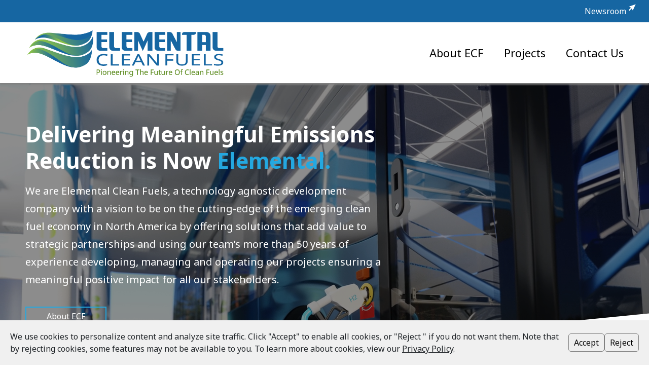

--- FILE ---
content_type: text/html; charset=UTF-8
request_url: https://elementalcf.com/
body_size: 8321
content:
<!DOCTYPE html>
<html lang="en">
<head><title>Elemental Clean Fuels</title>
        <meta name="description" content="We provide solutions in the emerging clean fuel economy creating strategic value for our customers while reducing greenhouse gas emissions to shape a safe & sustainable future for humanity.">
        <meta name="viewport" content="width=device-width, initial-scale=1">
    <meta content="text/html; charset=UTF-8" http-equiv="Content-Type">
	<!-- site favicon -->
	<link rel="apple-touch-icon" sizes="180x180" href="/favicon/apple-touch-icon.png">
	<link rel="icon" type="image/png" sizes="32x32" href="/favicon/favicon-32x32.png">
	<link rel="icon" type="image/png" sizes="16x16" href="/favicon/favicon-16x16.png">
	<link rel="manifest" href="/site.webmanifest">
	<!-- webfonts -->
    <link rel="stylesheet" href="https://cdn.jsdelivr.net/npm/bootstrap-icons@1.13.1/font/bootstrap-icons.min.css">
	<link rel="preconnect" href="https://fonts.googleapis.com">
	<link rel="preconnect" href="https://fonts.gstatic.com" crossorigin>
	<link href="https://fonts.googleapis.com/css2?family=Barlow+Condensed:wght@400;700&family=Antonio:wght@700&family=Noto+Sans:ital,wght@0,100..900;1,100..900&display=swap" rel="stylesheet">
    <!-- CSS/JS -->
    <link href="/includes/css/bootstrap.css" rel="stylesheet" type="text/css" media="all" />
        <link href="/includes/css/ecf_styles.css?t=69013998" rel="stylesheet" type="text/css" media="all" />
    <script src="/includes/js/ecf_script.js?t=690058b1" type="text/javascript"></script>
    <script src="https://www.google.com/recaptcha/api.js?onload=bind_submit_hooks&render=explicit&hl=en" async defer></script>
        <!-- Google tag (gtag.js) -->
    <script async src="https://www.googletagmanager.com/gtag/js?id=G-67XEJCH2D3"></script>
    <script>
    window.dataLayer = window.dataLayer || [];
    function gtag(){dataLayer.push(arguments);}
    gtag('js', new Date());

    gtag('config', 'G-67XEJCH2D3');
    </script>
    </head>
<body class="home show-outlines">
<page-header-wrapper>
    <page-header>
    <ul class="header-nav"><li><a href="/newsroom">Newsroom<i class="arrow-glyph">
        <svg version="1.0" viewBox="0 0 24 24" width="20px" height="20px" fill="#FFFFFF" xml:space="preserve" xmlns="http://www.w3.org/2000/svg" xmlns:xlink="http://www.w3.org/1999/xlink"><path d="M20,4l-15.5,5.5l4.5,2.8l-5.5,5.5l1.7,1.7l5.5,-5.5l2.5,5Z"></path></svg>
        </i></a></li></ul>
    </page-header>
</page-header-wrapper>
<logo-and-menu>
<a href="/"><img src="/assets/images/ecf_logo.png" alt="Elemental Clean Fuels Logo" class="logo" /></a>
<div class="main-page-nav">
<button type="button" class="nav-burger" aria-controls="header_nav" aria-expanded="false" title="menu"><svg xmlns="http://www.w3.org/2000/svg" height="36px" viewBox="0 0 24 24" width="36px" fill="#FFFFFF"><path d="M0 0h24v24H0V0z" fill="none"/><path d="M3 18h18v-2H3v2zm0-5h18v-2H3v2zm0-7v2h18V6H3z"/></svg><i class="third-burger-line"></i></button>
<nav><ul class="top-level"><li><a href="/#about-us" class="about-link">About ECF</a><!--<i class="subnav-arrow"></i><div class="subnav"><ul><li>Mission/Vision</li><li>Executive Team</li><li>Partners</li><li>Contact Form</li></ul></div>-->
    </li><li class="no-has-subnav"><a href="/projects">Projects</a><!-- <i class="subnav-arrow"></i><div class="subnav subnav-width-1"><ul><li><div class="nav-text"><a href="/#projects" class="projects-link">Cariboo Clean Fuels</a></div></li></ul></div> -->
    </li><li><a href="#contact-us" class="contact-link">Contact Us</a></li></ul></nav></div>
</logo-and-menu>
<div id="header_placeholder"></div><div class="video-wrapper shift-first-panel-up">
    <video id="video_bg" autoplay="" muted="" playsinline=""><!-- loop="" -->
        <source src="/assets/video/h2fuel.mp4" type="video/mp4">
        Video of Bus fueling from H2 pump.
    </video>
    <!-- <hex-grid></hex-grid> -->
    <heading-block class="">
        <div class="large-text">Delivering Meaningful Emissions <br />Reduction is Now <span class="blue-text">Elemental.</span></div>
    </heading-block>
    <body-block class="">
        <div class="medium-text my-3">We are Elemental Clean Fuels, a technology agnostic development company with a vision to be on the cutting-edge of the emerging clean fuel economy in North America by offering solutions that add value to strategic partnerships and using our team&rsquo;s more than 50 years of experience developing, managing and operating our projects ensuring a meaningful positive impact for all our stakeholders.</div>
        <button type="button" class="clear-button about-ecf">About ECF</button>
    </body-block>
</div>
<div class="stats-panel main-page-panel">
    <div class="text-block">
        <div class="med-large-text">A <span class="blue-text">Differentiated</span> Approach</div>
        <div class="medium-text my-3">In today&rsquo;s clean fuel economy, there's an unrelenting push towards a clean energy economy with unprecendented subsidies driven by ESG investor and corporate motivation to decarbonize our economy. Our model begins with a customer-centric approach to project development via creation of fit-for-purpose solutions that generate meaningful value, allowing our customers and partners to scale alongside us.</div>
    </div>
    <div class="animation-zone">
        <fuel-production>
            <div class="column-image-wrapper">
                <img class="panel-img" src="/assets/images/Renewable_Electricity.png" alt="Renewable Electricity" />
                <img class="spinning-blades" src="/assets/images/Blades.png?v=3" alt="Wind Power"/>
            </div>
            <div class="caption">RENEWABLE ELECTRICITY</div>
        </fuel-production>
        <i class="next-arrow"><svg version="1.0" viewBox="0 0 20 26" width="40px" height="40px" xml:space="preserve" xmlns="http://www.w3.org/2000/svg" xmlns:xlink="http://www.w3.org/1999/xlink" stroke="#808080" stroke-width="1px" fill="none"><path d="M1,1 l5,12 l-5,12" class="arrow-angle arrow-angle-1"></path><path d="M6,1 l5,12 l-5,12" class="arrow-angle arrow-angle-2"></path><path d="M11,1 l5,12 l-5,12" class="arrow-angle arrow-angle-3"></path></svg></i>
        <fuel-production>
            <div class="column-image-wrapper">
                <img class="panel-img" src="/assets/images/Electrolysis.png" alt="Electrolyzer" />
                <left-side-circles><img src="/assets/images/Water1.png" alt="Electrolysis" class="left-bubble-1 tank-bubble" /><img src="/assets/images/Water2.png" alt="Electrolysis" class="left-bubble-2 tank-bubble" /><img src="/assets/images/Water1.png" alt="Electrolysis" class="left-bubble-3 tank-bubble" /><img src="/assets/images/Water1.png" alt="Electrolysis" class="left-bubble-4 tank-bubble" /></left-side-circles>
                <right-side-circles><img src="/assets/images/Water3.png" alt="Electrolysis" class="right-bubble-1 tank-bubble" /><img src="/assets/images/Water1.png" alt="Electrolysis" class="right-bubble-2 tank-bubble" /><img src="/assets/images/Water2.png" alt="Electrolysis" class="right-bubble-3 tank-bubble" /></right-side-circles>
            </div>
            <div class="caption">ELECTROLYSIS</div>
        </fuel-production>
        <i class="next-arrow"><svg version="1.0" viewBox="0 0 20 26" width="40px" height="40px" xml:space="preserve" xmlns="http://www.w3.org/2000/svg" xmlns:xlink="http://www.w3.org/1999/xlink" stroke="#808080" stroke-width="1px" fill="none"><path d="M1,1 l5,12 l-5,12" class="arrow-angle arrow-angle-4"></path><path d="M6,1 l5,12 l-5,12" class="arrow-angle arrow-angle-5"></path><path d="M11,1 l5,12 l-5,12" class="arrow-angle arrow-angle-6"></path></svg></i>
        <fuel-production>
            <div class="column-image-wrapper">
                <img class="panel-img" src="/assets/images/Fuel_Storage.png" alt="Hydrogen Storage" />
                <i class="transfer-flow"><svg version="1.0" viewBox="0 0 50 20" xml:space="preserve" xmlns="http://www.w3.org/2000/svg" xmlns:xlink="http://www.w3.org/1999/xlink" stroke="#808080" stroke-width="2px" fill="none"><path d="M1,20 v-10 q0,-5 10,-5 h28 q10,0 10,5 v10"></path></svg></i>
            </div>
            <div class="caption">STORAGE</div>
        </fuel-production>
        <i class="next-arrow"><svg version="1.0" viewBox="0 0 20 26" width="40px" height="40px" xml:space="preserve" xmlns="http://www.w3.org/2000/svg" xmlns:xlink="http://www.w3.org/1999/xlink" stroke="#808080" stroke-width="1px" fill="none"><path d="M1,1 l5,12 l-5,12" class="arrow-angle arrow-angle-7"></path><path d="M6,1 l5,12 l-5,12" class="arrow-angle arrow-angle-8"></path><path d="M11,1 l5,12 l-5,12" class="arrow-angle arrow-angle-9"></path></svg></i>
        <fuel-production>
            <div class="column-image-wrapper">
                <img class="panel-img" src="/assets/images/Fuel_Transporter.png" alt="Hydrogen Transport" />
                <img class="wheels wheel-1" src="/assets/images/Wheel.png" alt="Spinning wheel" />
                <img class="wheels wheel-2" src="/assets/images/Wheel.png" alt="Spinning wheel" />
                <img class="wheels wheel-3" src="/assets/images/Wheel.png" alt="Spinning wheel" />
                <img class="wheels wheel-4" src="/assets/images/Wheel.png" alt="Spinning wheel" />
            </div>
            <div class="caption">TRANSPORTATION</div>
        </fuel-production>
    </div>
    </div>
<div class="about-us-panel main-page-panel" id="about-us">
    <div class="panel-slice-angle"></div>
    <div class="about-3-cols">
        <div class="about-column">
            <img class="about-img" src="/assets/images/mission.jpg" alt="ECF Mission" />
            <div class="static-shade"></div>
            <div class="slide-shade"><div class="body-text larger-text">Shaping a safe and sustainable future for humanity by providing solutions in the emerging clean fuel economy. Our efforts create strategic value for our customers, reduce greenhouse gas emissions and make a positive impact on the global environment.</div></div>
            <div class="shifting-text large-text">Our Mission</div>
        </div>
        <div class="about-column">
            <img class="about-img" src="/assets/images/vision.jpg" alt="ECF Vision" />
            <div class="static-shade"></div>
            <div class="slide-shade"><div class="body-text larger-text">To be the leading developer at the forefront of the energy transition marketplace, leveraging our broad expertise in developing and operating energy assets to create value for our stakeholders while reducing the impact of climate change.</div></div>
            <div class="shifting-text large-text">Our Vision</div>
        </div>
        <div class="about-column">
            <img class="about-img" src="/assets/images/values.jpg" alt="ECF Values" />
            <div class="static-shade"></div>
            <div class="slide-shade"><div class="body-text">
                <div class="with-bottom-margin">Investing in our people &amp; fostering a collaborative &amp; inclusive environment.</div>
                <div class="with-bottom-margin">Holding ourselves accountable to the highest professional &amp; ethical standards.</div>
                <div class="with-bottom-margin">Building a better tomorrow for our team, our partners, our communities &amp; the environment.</div>
                <div>Cultivating excellence through experience, creativity, innovation, and teamwork.</div>
            </div></div>
            <div class="shifting-text large-text">Our Values</div>
        </div>
    </div>
</div>
<div class="leadership-panel main-page-panel">
    <panel-title>
        <div class="large-text">Executive <span class="blue-text">Leadership</span></div>
    </panel-title>
    <div class="leader-card first-card bio-zach-steele">
        <div class="card-inner">
            <div class="bio-image-wrapper"><img src="/assets/images/Zachary_Steele.jpg" alt="Zachary Steele">
                <a class="linked-in-link" href="https://www.linkedin.com/in/zach-steele-0900b814/"><img alt="Linked In Logo" src="/assets/images/LinkedIn-Logo-Blue-48.png" srcset="/assets/images/LinkedIn-Logo-Blue-48@2x.png 2x" /></a>
            </div>
            <div class="leader-bio">
                <div class="med-large-text blue-text">Zachary Steele</div>
                <div class="gray-text">Chief Executive Officer</div>
                <div class="body-text mt-3">Zach is responsible for driving ECF&rsquo;s corporate strategy and works with the management team to deliver consistent growth, profitability and performance excellence.</div>
                <div class="body-text mt-3">Previously, Zach was Co-Head of Fusion Fuel (Nasdaq: HTOO) and Co-President of Fusion Fuel USA which is a hydrogen electrolysis technology company based in Portugal. Prior to Fusion Fuel, Zach served as CEO and Vice-Chairman of Cedar LNG. Prior to that he founded and was CEO of Pacific Traverse Energy. He began his career developing renewable energy projects as founder of Enova Energy Group in 2009.</div>
                <div class="body-text mt-3">Zach holds a bachelor&rsquo;s degree in Economics from Rollins University and is a member of the Canadian American Business Council.</div>
            </div>
        </div>
    </div>
    <div class="leader-card bio-jason-baran">
        <div class="card-inner">
            <div class="bio-image-wrapper"><img src="/assets/images/Jason_Baran.jpg" alt="Jason Baran">
                <a class="linked-in-link" href="https://www.linkedin.com/in/jason-baran-9ba99a57/"><img alt="Linked In Logo" src="/assets/images/LinkedIn-Logo-Blue-48.png" srcset="/assets/images/LinkedIn-Logo-Blue-48@2x.png 2x" /></a>
            </div>
            <div class="leader-bio">
                <div class="med-large-text blue-text">Jason Baran</div>
                <div class="gray-text">Chief Financial Officer</div>
                <div class="body-text mt-3">Jason is an entrepreneurial operating and finance executive with extensive strategy, M&amp;A, business development, and capital raising experience. He oversees ECF&rsquo;s financial operations and performance, with a focus on the company&rsquo;s capital structure, financial reporting, risk management and treasury.</div>
                <div class="body-text mt-3">Jason has previously held senior roles in the energy infrastructure sector, including Chief Commercial Officer at Fusion Fuel (Nasdaq: HTOO) and Co-President of Fusion Fuel USA, CFO and Board Member of Cedar LNG, and Senior Vice President at Beowulf Energy. He began his career at Citigroup in investment banking.</div>
                <div class="body-text mt-3">Jason holds a bachelor&rsquo;s degree in Economics from Davidson College.</div>
            </div>
        </div>
    </div>
    <div class="leader-card bio-jeff-crone">
        <div class="card-inner">
            <div class="bio-image-wrapper"><img src="/assets/images/Jeff_Crone.jpg" alt="Jeff Crone">
                <a class="linked-in-link" href="https://www.linkedin.com/in/cronejeff/"><img alt="Linked In Logo" src="/assets/images/LinkedIn-Logo-Blue-48.png" srcset="/assets/images/LinkedIn-Logo-Blue-48@2x.png 2x" /></a>
            </div>
            <div class="leader-bio">
                <div class="med-large-text blue-text">Jeff Crone</div>
                <div class="gray-text">Chief Operating Officer</div>
                <div class="body-text mt-3">Jeff is responsible for leading ECF&rsquo;s organic growth strategies and execution focusing on strategic planning and delivery of corporate and sector initiatives.</div>
                <div class="body-text mt-3">Previously, Jeff served as Vice President of Engineering and Construction Services at Buckeye Partners where he oversaw all corporate engineering and project management functions for the organization. He brings over 25 years of global energy industry experience in the fields of engineering, operations and project management, working in leadership roles for companies including Kinder Morgan, Shell and Hess.</div>
                <div class="body-text mt-3">Jeff holds a bachelor&rsquo;s degree in Chemical Engineering from Texas A&amp;M University and an MBA from Youngstown State University.</div>
            </div>
        </div>
    </div>
    <div class="leader-card bio-bob-blattler">
        <div class="card-inner">
            <div class="bio-image-wrapper scale-to-312x313"><img src="/assets/images/Bob_Blattler.jpg" alt="Bob Blattler">
                <a class="linked-in-link" href="https://www.linkedin.com/in/bob-blattler-4908382b/"><img alt="Linked In Logo" src="/assets/images/LinkedIn-Logo-Blue-48.png" srcset="/assets/images/LinkedIn-Logo-Blue-48@2x.png 2x" /></a>
            </div>
            <div class="leader-bio">
                <div class="med-large-text blue-text">Bob Blattler</div>
                <div class="gray-text">EVP, Business Development</div>
                <div class="body-text mt-3">Bob has 40 years&rsquo; experience in the petrochemical and natural gas transmission sectors in commercial, project management and operations roles. Has led marketing activities; transporter business relations, commercial services and infrastructure development. Fostered enterprise focus while ensuring adherence to Corporate Policies. Led the building of customer relations in markets of influence, driving tactics for success and marketing of new products.</div>
            </div>
        </div>
    </div>
    <div class="leader-card bio-kirk-morrison">
        <div class="card-inner">
            <div class="bio-image-wrapper scale-to-312x313"><img src="/assets/images/Kirk_Morrison.jpg" alt="Kirk Morrison">
                <a class="linked-in-link" href="https://www.linkedin.com/in/kirk-morrison-5b69a23a/"><img alt="Linked In Logo" src="/assets/images/LinkedIn-Logo-Blue-48.png" srcset="/assets/images/LinkedIn-Logo-Blue-48@2x.png 2x" /></a>
            </div>
            <div class="leader-bio">
                <div class="med-large-text blue-text">Kirk Morrison</div>
                <div class="gray-text">VP, Project Development</div>
                <div class="body-text mt-3">Kirk is a professional engineer with nearly 40 years&rsquo; experience in the global energy & resource sector and has led businesses employing in excess of 2500 individuals with annual revenues in excess of $500M CDN. Kirk and his teams have been responsible for the permitting, design and construction of renewable energy projects generating in excess of 6000 MW in 6 different continents.</div>
            </div>
        </div>
    </div>
    <div class="leader-card bio-darin-olson">
        <div class="card-inner">
            <div class="bio-image-wrapper scale-to-312x313"><img src="/assets/images/Darin_Olson.jpg" alt="Darin Olson">
                <a class="linked-in-link" href="https://www.linkedin.com/in/darin-olson-58922724/"><img alt="Linked In Logo" src="/assets/images/LinkedIn-Logo-Blue-48.png" srcset="/assets/images/LinkedIn-Logo-Blue-48@2x.png 2x" /></a>
            </div>
            <div class="leader-bio">
                <div class="med-large-text blue-text">Darin Olson</div>
                <div class="gray-text">VP, Finance</div>
                <div class="body-text mt-3">Darin has more than 25 years of experience in the midstream energy and technology sectors, specializing in growth and mergers & acquisitions. Darin has served as the CFO of several companies, including PureWeb Inc, Terado Gas Storage (recently acquired by Altagas, TSE: ALA), and Niska Gas Storage (NYSE: NKA), acquired by Brookfield&rsquo;s Infrastructure fund.</div>
            </div>
        </div>
    </div>
    <div class="leader-card bio-shannon-ward">
        <div class="card-inner">
            <div class="bio-image-wrapper scale-to-312x313"><img src="/assets/images/Shannon_Ward.jpg" alt="Shannon Ward">
                <a class="linked-in-link" href="https://www.linkedin.com/in/shannon-ward-2925a44/"><img alt="Linked In Logo" src="/assets/images/LinkedIn-Logo-Blue-48.png" srcset="/assets/images/LinkedIn-Logo-Blue-48@2x.png 2x" /></a>
            </div>
            <div class="leader-bio">
                <div class="med-large-text blue-text">Shannon Ward</div>
                <div class="gray-text">Vice President of Human Resources</div>
                <div class="body-text mt-3"><p>Shannon is responsible for leading ECF&rsquo;s Human Resources and People Operations functions, overseeing all aspects of payroll, compliance, employee relations, talent strategy, organizational development, and workforce planning across North America.</p>
<p>Previously, Shannon served as Vice President of Human Resources for Earl Enterprises, where she led HR strategy, payroll/tax, compliance, and employee relations initiatives supporting diverse and distributed teams. With over 23 years of progressive HR leadership experience, she brings deep expertise in building scalable people operations, fostering high-performing cultures, and guiding organizational change.</p>
<p>Shannon holds a bachelor&rsquo;s degree from the University of Tennessee at Martin.</p></div>
            </div>
        </div>
    </div>
</div>
<div class="contact-us-panel">
    <div class="general-panel more-padding" id="contact-us">
        <left-column>
            <div class="pre-send-message">
                <small-green-heading class="text-start">CONTACT US</small-green-heading>
                <h2 class="headline-text heavy large-blue-text barlow-text mb-4">Let&rsquo;s Start a Conversation.</h2>
                <div class="hide large-text animated-arrow">
                    <span class="flex-shrink-0">Contact Us</span>
                    <i class="thin-arrow"><svg version="1.0" viewBox="0 0 200 30" width="100%" height="100%" xmlns="http://www.w3.org/2000/svg" stroke="#FFFFFF" stroke-width="0.5px" fill="none"><path d="M0,14 h199,0 L181.5,0 l18,14 -18,14" class="contact-form-arrow"></path></svg></i>
                    <div class="vertical-center-line"></div>
                </div>
                <div class="lh-175 my-3">Whether you&rsquo;re planning, building, or scaling, our team is ready to help drive your clean energy goals forwards. Contact us with any questions, ideas, or opportunities and let&rsquo;s connect!</div>
                <!-- <div class="medium-text my-3">Thank you for your interest in Elemental Clean Fuels. We need the information you provide on this form in order to accurately and quickly respond to your inquiry. To learn more about our commitment to protecting your information, please <span class="pop-link" data-pop-link="privacy_policy">click here</span> to review our privacy policy. If you are a member of the press, please <a href="/newsroom">click here</a>.</div> -->
                <div class="lh-175 newsroom-link-block">For Press Inquires, <a href="/newsroom">click here<i class="bi bi-box-arrow-up-right ms-1"></i></a>.</div>
                <div class="reqd-input">* denotes required fields</div>
            </div>
            <div class="post-send-message">
                <div class="large-text">Thank you!<br />We&rsquo;ll Talk Soon.</div>
                <div class="medium-text my-3">We appreciate you connecting with ECF. Your inquiry has been sent<br /> and a representative will contact you soon.</div>
            </div>
        </left-column>
        <right-column>
            <form action="" method="post" name="contact_form" class="not-hollow-inputs-form">
                <!-- <div><input type="text" name="name" placeholder="Name*" required="" /></div> -->
                <div class="form-input-row one-col fi-contact-name">
                    <div class="form-input-block">
                        <label>Contact Name:*</label><input type="text" name="contact_name" data-placeholder="Contact Name*" required="" />
                    </div>
                    <!-- <div class="form-input-block">
                        <label class="opacity-0">Last Name</label>
                        <input type="text" name="last_name" placeholder="Last" required="" />
                    </div> -->
                </div>
                <!-- <div><input type="text" name="company" placeholder="Company*" required="" /></div> -->
                <div class="form-input-row one-col fi-company-name"><div class="form-input-block"><label>Company name:*</label><input type="text" name="company" data-placeholder="Company*" required="" /></div></div>
                <!-- <div><input type="text" name="title" placeholder="Title*" required="" /></div> -->
                <div class="form-input-row one-col fi-title"><div class="form-input-block"><label>Title:*</label><input type="text" name="title" data-placeholder="Title*" required="" /></div></div>
                <!-- <div><input type="text" name="phone" placeholder="Phone*" required="" /></div> -->
                <div class="form-input-row one-col fi-phone"><div class="form-input-block"><label>Phone number:*</label><input type="text" name="phone" placeholder="### ### ####" required="" /></div></div>
                <!-- <div><input type="text" name="email" placeholder="Email*" required="" /></div> -->
                <div class="form-input-row one-col fi-email"><div class="form-input-block"><label>Email address:*</label><input type="text" name="email" data-placeholder="Email*" required="" /></div></div>
                <!-- <div class="blue-text fold-up"><button type="button" class="">How Can We Help?</button></div> -->
                <!-- <div class="text-area-zone"> -->
                <div class="form-input-row one-col fi-hcwh">
                    <div class="form-input-block char-counter" data-characters="500 characters remaining">
                        <label class="" id="wcwd-label">How Can We Help?*</label>
                        <textarea name="what_can_we_do" class="contact-text" required="" aria-labelledby="wcwd-label"></textarea>
                    </div>
                </div>
                    <div class="g-recaptcha" data-sitekey="6LexME8nAAAAAHhY-AFx4Chs5Md4mK4-0TcxcUvV" data-size="invisible" data-callback="contact_form_submitted"></div>
                    <div class="buttons-row"><button type="button" class="submit-btn">submit</button></div>
                    <div class="submit_result"></div>
                <!-- </div> -->
                <form-error>
                    <i class="form-alert-icon"><svg version="1.0" xmlns="http://www.w3.org/2000/svg" viewBox="0 0 24 24" fill="#FF0000" height="36px" width="36px"><path d="M11 15h2v2h-2v-2zm0-8h2v6h-2V7zm.99-5C6.47 2 2 6.48 2 12s4.47 10 9.99 10C17.52 22 22 17.52 22 12S17.52 2 11.99 2zM12 20c-4.42 0-8-3.58-8-8s3.58-8 8-8 8 3.58 8 8-3.58 8-8 8z"></path></svg></i>
                    Please Complete The Rest of the Form to Continue</form-error>
            </form>
        </right-column>
    </div>
</div>
<footer>
    <div class="logo-and-links"><img src="/assets/images/ecf_logo.png" alt="Elemental Clean Fuels Logo" />
        <div class="links hide"><a href="/#about-us" class="about-link">ABOUT ECF</a><a href="/#projects" class="projects-link">PROJECTS</a><a href="/newsroom">NEWSROOM</a><a href="#contact-us" class="contact-link">CONTACT US</a></div>
        <a href="https://www.linkedin.com/company/elemental-clean-fuels"><img class="linked-in" src="/assets/images/LinkedIn-In-White-96.png" alt="Linked In" /></a>
    </div>
    <div class="text-center copyright">&copy; 2026, Elemental Clean Fuels, LLC. <br />All Rights Reserved</div>
    
</footer>
<div id="privacy_policy" class="pop-wrapper">
    <div class="policy-content">
        <div class="large-text">Privacy Policy</div>
        <div class="medium-text">What Information Do We Collect?</div>
        <div class="privacy-policy-body">We collect contact information that, depending on the context of your interactions with us, you provide
to us that may include, but not be limited to, your name, title, company name, phone number(s), e-mail
address(es), and any other pertinent information we may need to properly respond to you request(s).
We do not collect, process or distribute sensitive information.</div>
        <div class="medium-text">Information Automatically Collected</div>
        <div class="privacy-policy-body">We automatically collect certain information when you visit, use and navigate our website. This
information does not reveal your specific identity but may include device and usage information such as
you IP address, browser, device characteristics, operating system, language preferences, referring URL&rsquo;s,
device name, country, location, information about how and when you use our website, and other
technical information to ensure best quality experiences, optimized security and internal analytics.</div>
        <div class="medium-text">Cookies</div>
        <div class="privacy-policy-body">Like many businesses, we may also collect information through cookies and similar technologies.
Cookies are small files which may include an anonymous unique identifier. They are sent to your
browser from a website and stored on your computer&rsquo;s hard drive. The pieces of information are stored
as name-value pairs (for example, a site name and a unique user ID). Cookies can contain several name-
value pairs. A name-value pair is simply a named piece of data. It is not a program, and it cannot &lsquo;do&rsquo;
anything. A website can retrieve only the information that it has placed on your machine. It cannot
retrieve information from other cookie files, nor any other information from your machine. Once the
cookie is on your computer, the site &lsquo;knows&rsquo; that you have been there before and can then use that
knowledge to tailor your experience while visiting our website.<br /><br/>
You have the right to choose whether or not to accept our cookies by accepting or declining when you
enter our website, or setting the controls on your browser to reflect cooking preferences. Please be
aware that if you refuse cookies you may not experience the full functionality of this website.</div>
        <div class="medium-text">How Do We Process Your Information?</div>
        <div class="privacy-policy-body">Depending on how you interact with our website, we process your information to improve and
administer our website, communicate with you, for security and fraud prevention, and as applicable to
comply with local, state, federal, and/or international law(s).</div>
        <div class="medium-text">How Long Do We Keep Your Information?</div>
        <div class="privacy-policy-body">We keep your information for as long as necessary to fulfill the purposes outlined in this Privacy Policy
unless otherwise required by law.</div>
        <div class="medium-text">How Do We Secure Your Information?</div>
        <div class="privacy-policy-body">We have implemented appropriate and reasonable technical and organizational security measures to
best ensure all personal information we process is secured. While we institute best-practice security
measures, due to the nature of electronic information transmission and/or storage, we do not
guarantee that information provided is 100% secure from unauthorized third parties.</div>
        <div class="medium-text">Out-Out Rights</div>
        <div class="privacy-policy-body">At any time, you can request an opt-out which will remove you from our e-mail distribution list. Please
note that if you opt-out, you will no longer receive ECF information and other important notifications.
ECF does not sell your information to third parties for any reason.</div>
        <div class="exit-button-wrapper"><button type="button" class="exit-button">EXIT</button></div>
    </div>
</div>
<cookie-approval>
    <div class="cookie-prompt">We use cookies to personalize content and analyze
site traffic. Click "Accept" to enable all cookies, or
"Reject " if you do not want them. Note that by rejecting
cookies, some features may not be available to you. To learn more about
cookies, view our <span class="pop-link" data-pop-link="privacy_policy">Privacy Policy</span>.</div><div class="buttons">
    <button type="button" class="accept-btn">Accept</button>
    <button type="button" class="reject-btn">Reject</button>
</div>
</cookie-approval>
<button id="go_to_top" type="button" title="Go To Top"><svg xmlns="http://www.w3.org/2000/svg" height="24px" width="24px" viewBox="0 0 24 24" fill="#FFF"><path d="M4,16 l8,-6 8,6 0,-3 -8,-6 -8,6z"></path></svg></button>
</body></html>

--- FILE ---
content_type: text/html; charset=utf-8
request_url: https://www.google.com/recaptcha/api2/anchor?ar=1&k=6LexME8nAAAAAHhY-AFx4Chs5Md4mK4-0TcxcUvV&co=aHR0cHM6Ly9lbGVtZW50YWxjZi5jb206NDQz&hl=en&v=PoyoqOPhxBO7pBk68S4YbpHZ&size=invisible&anchor-ms=20000&execute-ms=30000&cb=ttx1ff4alemg
body_size: 48755
content:
<!DOCTYPE HTML><html dir="ltr" lang="en"><head><meta http-equiv="Content-Type" content="text/html; charset=UTF-8">
<meta http-equiv="X-UA-Compatible" content="IE=edge">
<title>reCAPTCHA</title>
<style type="text/css">
/* cyrillic-ext */
@font-face {
  font-family: 'Roboto';
  font-style: normal;
  font-weight: 400;
  font-stretch: 100%;
  src: url(//fonts.gstatic.com/s/roboto/v48/KFO7CnqEu92Fr1ME7kSn66aGLdTylUAMa3GUBHMdazTgWw.woff2) format('woff2');
  unicode-range: U+0460-052F, U+1C80-1C8A, U+20B4, U+2DE0-2DFF, U+A640-A69F, U+FE2E-FE2F;
}
/* cyrillic */
@font-face {
  font-family: 'Roboto';
  font-style: normal;
  font-weight: 400;
  font-stretch: 100%;
  src: url(//fonts.gstatic.com/s/roboto/v48/KFO7CnqEu92Fr1ME7kSn66aGLdTylUAMa3iUBHMdazTgWw.woff2) format('woff2');
  unicode-range: U+0301, U+0400-045F, U+0490-0491, U+04B0-04B1, U+2116;
}
/* greek-ext */
@font-face {
  font-family: 'Roboto';
  font-style: normal;
  font-weight: 400;
  font-stretch: 100%;
  src: url(//fonts.gstatic.com/s/roboto/v48/KFO7CnqEu92Fr1ME7kSn66aGLdTylUAMa3CUBHMdazTgWw.woff2) format('woff2');
  unicode-range: U+1F00-1FFF;
}
/* greek */
@font-face {
  font-family: 'Roboto';
  font-style: normal;
  font-weight: 400;
  font-stretch: 100%;
  src: url(//fonts.gstatic.com/s/roboto/v48/KFO7CnqEu92Fr1ME7kSn66aGLdTylUAMa3-UBHMdazTgWw.woff2) format('woff2');
  unicode-range: U+0370-0377, U+037A-037F, U+0384-038A, U+038C, U+038E-03A1, U+03A3-03FF;
}
/* math */
@font-face {
  font-family: 'Roboto';
  font-style: normal;
  font-weight: 400;
  font-stretch: 100%;
  src: url(//fonts.gstatic.com/s/roboto/v48/KFO7CnqEu92Fr1ME7kSn66aGLdTylUAMawCUBHMdazTgWw.woff2) format('woff2');
  unicode-range: U+0302-0303, U+0305, U+0307-0308, U+0310, U+0312, U+0315, U+031A, U+0326-0327, U+032C, U+032F-0330, U+0332-0333, U+0338, U+033A, U+0346, U+034D, U+0391-03A1, U+03A3-03A9, U+03B1-03C9, U+03D1, U+03D5-03D6, U+03F0-03F1, U+03F4-03F5, U+2016-2017, U+2034-2038, U+203C, U+2040, U+2043, U+2047, U+2050, U+2057, U+205F, U+2070-2071, U+2074-208E, U+2090-209C, U+20D0-20DC, U+20E1, U+20E5-20EF, U+2100-2112, U+2114-2115, U+2117-2121, U+2123-214F, U+2190, U+2192, U+2194-21AE, U+21B0-21E5, U+21F1-21F2, U+21F4-2211, U+2213-2214, U+2216-22FF, U+2308-230B, U+2310, U+2319, U+231C-2321, U+2336-237A, U+237C, U+2395, U+239B-23B7, U+23D0, U+23DC-23E1, U+2474-2475, U+25AF, U+25B3, U+25B7, U+25BD, U+25C1, U+25CA, U+25CC, U+25FB, U+266D-266F, U+27C0-27FF, U+2900-2AFF, U+2B0E-2B11, U+2B30-2B4C, U+2BFE, U+3030, U+FF5B, U+FF5D, U+1D400-1D7FF, U+1EE00-1EEFF;
}
/* symbols */
@font-face {
  font-family: 'Roboto';
  font-style: normal;
  font-weight: 400;
  font-stretch: 100%;
  src: url(//fonts.gstatic.com/s/roboto/v48/KFO7CnqEu92Fr1ME7kSn66aGLdTylUAMaxKUBHMdazTgWw.woff2) format('woff2');
  unicode-range: U+0001-000C, U+000E-001F, U+007F-009F, U+20DD-20E0, U+20E2-20E4, U+2150-218F, U+2190, U+2192, U+2194-2199, U+21AF, U+21E6-21F0, U+21F3, U+2218-2219, U+2299, U+22C4-22C6, U+2300-243F, U+2440-244A, U+2460-24FF, U+25A0-27BF, U+2800-28FF, U+2921-2922, U+2981, U+29BF, U+29EB, U+2B00-2BFF, U+4DC0-4DFF, U+FFF9-FFFB, U+10140-1018E, U+10190-1019C, U+101A0, U+101D0-101FD, U+102E0-102FB, U+10E60-10E7E, U+1D2C0-1D2D3, U+1D2E0-1D37F, U+1F000-1F0FF, U+1F100-1F1AD, U+1F1E6-1F1FF, U+1F30D-1F30F, U+1F315, U+1F31C, U+1F31E, U+1F320-1F32C, U+1F336, U+1F378, U+1F37D, U+1F382, U+1F393-1F39F, U+1F3A7-1F3A8, U+1F3AC-1F3AF, U+1F3C2, U+1F3C4-1F3C6, U+1F3CA-1F3CE, U+1F3D4-1F3E0, U+1F3ED, U+1F3F1-1F3F3, U+1F3F5-1F3F7, U+1F408, U+1F415, U+1F41F, U+1F426, U+1F43F, U+1F441-1F442, U+1F444, U+1F446-1F449, U+1F44C-1F44E, U+1F453, U+1F46A, U+1F47D, U+1F4A3, U+1F4B0, U+1F4B3, U+1F4B9, U+1F4BB, U+1F4BF, U+1F4C8-1F4CB, U+1F4D6, U+1F4DA, U+1F4DF, U+1F4E3-1F4E6, U+1F4EA-1F4ED, U+1F4F7, U+1F4F9-1F4FB, U+1F4FD-1F4FE, U+1F503, U+1F507-1F50B, U+1F50D, U+1F512-1F513, U+1F53E-1F54A, U+1F54F-1F5FA, U+1F610, U+1F650-1F67F, U+1F687, U+1F68D, U+1F691, U+1F694, U+1F698, U+1F6AD, U+1F6B2, U+1F6B9-1F6BA, U+1F6BC, U+1F6C6-1F6CF, U+1F6D3-1F6D7, U+1F6E0-1F6EA, U+1F6F0-1F6F3, U+1F6F7-1F6FC, U+1F700-1F7FF, U+1F800-1F80B, U+1F810-1F847, U+1F850-1F859, U+1F860-1F887, U+1F890-1F8AD, U+1F8B0-1F8BB, U+1F8C0-1F8C1, U+1F900-1F90B, U+1F93B, U+1F946, U+1F984, U+1F996, U+1F9E9, U+1FA00-1FA6F, U+1FA70-1FA7C, U+1FA80-1FA89, U+1FA8F-1FAC6, U+1FACE-1FADC, U+1FADF-1FAE9, U+1FAF0-1FAF8, U+1FB00-1FBFF;
}
/* vietnamese */
@font-face {
  font-family: 'Roboto';
  font-style: normal;
  font-weight: 400;
  font-stretch: 100%;
  src: url(//fonts.gstatic.com/s/roboto/v48/KFO7CnqEu92Fr1ME7kSn66aGLdTylUAMa3OUBHMdazTgWw.woff2) format('woff2');
  unicode-range: U+0102-0103, U+0110-0111, U+0128-0129, U+0168-0169, U+01A0-01A1, U+01AF-01B0, U+0300-0301, U+0303-0304, U+0308-0309, U+0323, U+0329, U+1EA0-1EF9, U+20AB;
}
/* latin-ext */
@font-face {
  font-family: 'Roboto';
  font-style: normal;
  font-weight: 400;
  font-stretch: 100%;
  src: url(//fonts.gstatic.com/s/roboto/v48/KFO7CnqEu92Fr1ME7kSn66aGLdTylUAMa3KUBHMdazTgWw.woff2) format('woff2');
  unicode-range: U+0100-02BA, U+02BD-02C5, U+02C7-02CC, U+02CE-02D7, U+02DD-02FF, U+0304, U+0308, U+0329, U+1D00-1DBF, U+1E00-1E9F, U+1EF2-1EFF, U+2020, U+20A0-20AB, U+20AD-20C0, U+2113, U+2C60-2C7F, U+A720-A7FF;
}
/* latin */
@font-face {
  font-family: 'Roboto';
  font-style: normal;
  font-weight: 400;
  font-stretch: 100%;
  src: url(//fonts.gstatic.com/s/roboto/v48/KFO7CnqEu92Fr1ME7kSn66aGLdTylUAMa3yUBHMdazQ.woff2) format('woff2');
  unicode-range: U+0000-00FF, U+0131, U+0152-0153, U+02BB-02BC, U+02C6, U+02DA, U+02DC, U+0304, U+0308, U+0329, U+2000-206F, U+20AC, U+2122, U+2191, U+2193, U+2212, U+2215, U+FEFF, U+FFFD;
}
/* cyrillic-ext */
@font-face {
  font-family: 'Roboto';
  font-style: normal;
  font-weight: 500;
  font-stretch: 100%;
  src: url(//fonts.gstatic.com/s/roboto/v48/KFO7CnqEu92Fr1ME7kSn66aGLdTylUAMa3GUBHMdazTgWw.woff2) format('woff2');
  unicode-range: U+0460-052F, U+1C80-1C8A, U+20B4, U+2DE0-2DFF, U+A640-A69F, U+FE2E-FE2F;
}
/* cyrillic */
@font-face {
  font-family: 'Roboto';
  font-style: normal;
  font-weight: 500;
  font-stretch: 100%;
  src: url(//fonts.gstatic.com/s/roboto/v48/KFO7CnqEu92Fr1ME7kSn66aGLdTylUAMa3iUBHMdazTgWw.woff2) format('woff2');
  unicode-range: U+0301, U+0400-045F, U+0490-0491, U+04B0-04B1, U+2116;
}
/* greek-ext */
@font-face {
  font-family: 'Roboto';
  font-style: normal;
  font-weight: 500;
  font-stretch: 100%;
  src: url(//fonts.gstatic.com/s/roboto/v48/KFO7CnqEu92Fr1ME7kSn66aGLdTylUAMa3CUBHMdazTgWw.woff2) format('woff2');
  unicode-range: U+1F00-1FFF;
}
/* greek */
@font-face {
  font-family: 'Roboto';
  font-style: normal;
  font-weight: 500;
  font-stretch: 100%;
  src: url(//fonts.gstatic.com/s/roboto/v48/KFO7CnqEu92Fr1ME7kSn66aGLdTylUAMa3-UBHMdazTgWw.woff2) format('woff2');
  unicode-range: U+0370-0377, U+037A-037F, U+0384-038A, U+038C, U+038E-03A1, U+03A3-03FF;
}
/* math */
@font-face {
  font-family: 'Roboto';
  font-style: normal;
  font-weight: 500;
  font-stretch: 100%;
  src: url(//fonts.gstatic.com/s/roboto/v48/KFO7CnqEu92Fr1ME7kSn66aGLdTylUAMawCUBHMdazTgWw.woff2) format('woff2');
  unicode-range: U+0302-0303, U+0305, U+0307-0308, U+0310, U+0312, U+0315, U+031A, U+0326-0327, U+032C, U+032F-0330, U+0332-0333, U+0338, U+033A, U+0346, U+034D, U+0391-03A1, U+03A3-03A9, U+03B1-03C9, U+03D1, U+03D5-03D6, U+03F0-03F1, U+03F4-03F5, U+2016-2017, U+2034-2038, U+203C, U+2040, U+2043, U+2047, U+2050, U+2057, U+205F, U+2070-2071, U+2074-208E, U+2090-209C, U+20D0-20DC, U+20E1, U+20E5-20EF, U+2100-2112, U+2114-2115, U+2117-2121, U+2123-214F, U+2190, U+2192, U+2194-21AE, U+21B0-21E5, U+21F1-21F2, U+21F4-2211, U+2213-2214, U+2216-22FF, U+2308-230B, U+2310, U+2319, U+231C-2321, U+2336-237A, U+237C, U+2395, U+239B-23B7, U+23D0, U+23DC-23E1, U+2474-2475, U+25AF, U+25B3, U+25B7, U+25BD, U+25C1, U+25CA, U+25CC, U+25FB, U+266D-266F, U+27C0-27FF, U+2900-2AFF, U+2B0E-2B11, U+2B30-2B4C, U+2BFE, U+3030, U+FF5B, U+FF5D, U+1D400-1D7FF, U+1EE00-1EEFF;
}
/* symbols */
@font-face {
  font-family: 'Roboto';
  font-style: normal;
  font-weight: 500;
  font-stretch: 100%;
  src: url(//fonts.gstatic.com/s/roboto/v48/KFO7CnqEu92Fr1ME7kSn66aGLdTylUAMaxKUBHMdazTgWw.woff2) format('woff2');
  unicode-range: U+0001-000C, U+000E-001F, U+007F-009F, U+20DD-20E0, U+20E2-20E4, U+2150-218F, U+2190, U+2192, U+2194-2199, U+21AF, U+21E6-21F0, U+21F3, U+2218-2219, U+2299, U+22C4-22C6, U+2300-243F, U+2440-244A, U+2460-24FF, U+25A0-27BF, U+2800-28FF, U+2921-2922, U+2981, U+29BF, U+29EB, U+2B00-2BFF, U+4DC0-4DFF, U+FFF9-FFFB, U+10140-1018E, U+10190-1019C, U+101A0, U+101D0-101FD, U+102E0-102FB, U+10E60-10E7E, U+1D2C0-1D2D3, U+1D2E0-1D37F, U+1F000-1F0FF, U+1F100-1F1AD, U+1F1E6-1F1FF, U+1F30D-1F30F, U+1F315, U+1F31C, U+1F31E, U+1F320-1F32C, U+1F336, U+1F378, U+1F37D, U+1F382, U+1F393-1F39F, U+1F3A7-1F3A8, U+1F3AC-1F3AF, U+1F3C2, U+1F3C4-1F3C6, U+1F3CA-1F3CE, U+1F3D4-1F3E0, U+1F3ED, U+1F3F1-1F3F3, U+1F3F5-1F3F7, U+1F408, U+1F415, U+1F41F, U+1F426, U+1F43F, U+1F441-1F442, U+1F444, U+1F446-1F449, U+1F44C-1F44E, U+1F453, U+1F46A, U+1F47D, U+1F4A3, U+1F4B0, U+1F4B3, U+1F4B9, U+1F4BB, U+1F4BF, U+1F4C8-1F4CB, U+1F4D6, U+1F4DA, U+1F4DF, U+1F4E3-1F4E6, U+1F4EA-1F4ED, U+1F4F7, U+1F4F9-1F4FB, U+1F4FD-1F4FE, U+1F503, U+1F507-1F50B, U+1F50D, U+1F512-1F513, U+1F53E-1F54A, U+1F54F-1F5FA, U+1F610, U+1F650-1F67F, U+1F687, U+1F68D, U+1F691, U+1F694, U+1F698, U+1F6AD, U+1F6B2, U+1F6B9-1F6BA, U+1F6BC, U+1F6C6-1F6CF, U+1F6D3-1F6D7, U+1F6E0-1F6EA, U+1F6F0-1F6F3, U+1F6F7-1F6FC, U+1F700-1F7FF, U+1F800-1F80B, U+1F810-1F847, U+1F850-1F859, U+1F860-1F887, U+1F890-1F8AD, U+1F8B0-1F8BB, U+1F8C0-1F8C1, U+1F900-1F90B, U+1F93B, U+1F946, U+1F984, U+1F996, U+1F9E9, U+1FA00-1FA6F, U+1FA70-1FA7C, U+1FA80-1FA89, U+1FA8F-1FAC6, U+1FACE-1FADC, U+1FADF-1FAE9, U+1FAF0-1FAF8, U+1FB00-1FBFF;
}
/* vietnamese */
@font-face {
  font-family: 'Roboto';
  font-style: normal;
  font-weight: 500;
  font-stretch: 100%;
  src: url(//fonts.gstatic.com/s/roboto/v48/KFO7CnqEu92Fr1ME7kSn66aGLdTylUAMa3OUBHMdazTgWw.woff2) format('woff2');
  unicode-range: U+0102-0103, U+0110-0111, U+0128-0129, U+0168-0169, U+01A0-01A1, U+01AF-01B0, U+0300-0301, U+0303-0304, U+0308-0309, U+0323, U+0329, U+1EA0-1EF9, U+20AB;
}
/* latin-ext */
@font-face {
  font-family: 'Roboto';
  font-style: normal;
  font-weight: 500;
  font-stretch: 100%;
  src: url(//fonts.gstatic.com/s/roboto/v48/KFO7CnqEu92Fr1ME7kSn66aGLdTylUAMa3KUBHMdazTgWw.woff2) format('woff2');
  unicode-range: U+0100-02BA, U+02BD-02C5, U+02C7-02CC, U+02CE-02D7, U+02DD-02FF, U+0304, U+0308, U+0329, U+1D00-1DBF, U+1E00-1E9F, U+1EF2-1EFF, U+2020, U+20A0-20AB, U+20AD-20C0, U+2113, U+2C60-2C7F, U+A720-A7FF;
}
/* latin */
@font-face {
  font-family: 'Roboto';
  font-style: normal;
  font-weight: 500;
  font-stretch: 100%;
  src: url(//fonts.gstatic.com/s/roboto/v48/KFO7CnqEu92Fr1ME7kSn66aGLdTylUAMa3yUBHMdazQ.woff2) format('woff2');
  unicode-range: U+0000-00FF, U+0131, U+0152-0153, U+02BB-02BC, U+02C6, U+02DA, U+02DC, U+0304, U+0308, U+0329, U+2000-206F, U+20AC, U+2122, U+2191, U+2193, U+2212, U+2215, U+FEFF, U+FFFD;
}
/* cyrillic-ext */
@font-face {
  font-family: 'Roboto';
  font-style: normal;
  font-weight: 900;
  font-stretch: 100%;
  src: url(//fonts.gstatic.com/s/roboto/v48/KFO7CnqEu92Fr1ME7kSn66aGLdTylUAMa3GUBHMdazTgWw.woff2) format('woff2');
  unicode-range: U+0460-052F, U+1C80-1C8A, U+20B4, U+2DE0-2DFF, U+A640-A69F, U+FE2E-FE2F;
}
/* cyrillic */
@font-face {
  font-family: 'Roboto';
  font-style: normal;
  font-weight: 900;
  font-stretch: 100%;
  src: url(//fonts.gstatic.com/s/roboto/v48/KFO7CnqEu92Fr1ME7kSn66aGLdTylUAMa3iUBHMdazTgWw.woff2) format('woff2');
  unicode-range: U+0301, U+0400-045F, U+0490-0491, U+04B0-04B1, U+2116;
}
/* greek-ext */
@font-face {
  font-family: 'Roboto';
  font-style: normal;
  font-weight: 900;
  font-stretch: 100%;
  src: url(//fonts.gstatic.com/s/roboto/v48/KFO7CnqEu92Fr1ME7kSn66aGLdTylUAMa3CUBHMdazTgWw.woff2) format('woff2');
  unicode-range: U+1F00-1FFF;
}
/* greek */
@font-face {
  font-family: 'Roboto';
  font-style: normal;
  font-weight: 900;
  font-stretch: 100%;
  src: url(//fonts.gstatic.com/s/roboto/v48/KFO7CnqEu92Fr1ME7kSn66aGLdTylUAMa3-UBHMdazTgWw.woff2) format('woff2');
  unicode-range: U+0370-0377, U+037A-037F, U+0384-038A, U+038C, U+038E-03A1, U+03A3-03FF;
}
/* math */
@font-face {
  font-family: 'Roboto';
  font-style: normal;
  font-weight: 900;
  font-stretch: 100%;
  src: url(//fonts.gstatic.com/s/roboto/v48/KFO7CnqEu92Fr1ME7kSn66aGLdTylUAMawCUBHMdazTgWw.woff2) format('woff2');
  unicode-range: U+0302-0303, U+0305, U+0307-0308, U+0310, U+0312, U+0315, U+031A, U+0326-0327, U+032C, U+032F-0330, U+0332-0333, U+0338, U+033A, U+0346, U+034D, U+0391-03A1, U+03A3-03A9, U+03B1-03C9, U+03D1, U+03D5-03D6, U+03F0-03F1, U+03F4-03F5, U+2016-2017, U+2034-2038, U+203C, U+2040, U+2043, U+2047, U+2050, U+2057, U+205F, U+2070-2071, U+2074-208E, U+2090-209C, U+20D0-20DC, U+20E1, U+20E5-20EF, U+2100-2112, U+2114-2115, U+2117-2121, U+2123-214F, U+2190, U+2192, U+2194-21AE, U+21B0-21E5, U+21F1-21F2, U+21F4-2211, U+2213-2214, U+2216-22FF, U+2308-230B, U+2310, U+2319, U+231C-2321, U+2336-237A, U+237C, U+2395, U+239B-23B7, U+23D0, U+23DC-23E1, U+2474-2475, U+25AF, U+25B3, U+25B7, U+25BD, U+25C1, U+25CA, U+25CC, U+25FB, U+266D-266F, U+27C0-27FF, U+2900-2AFF, U+2B0E-2B11, U+2B30-2B4C, U+2BFE, U+3030, U+FF5B, U+FF5D, U+1D400-1D7FF, U+1EE00-1EEFF;
}
/* symbols */
@font-face {
  font-family: 'Roboto';
  font-style: normal;
  font-weight: 900;
  font-stretch: 100%;
  src: url(//fonts.gstatic.com/s/roboto/v48/KFO7CnqEu92Fr1ME7kSn66aGLdTylUAMaxKUBHMdazTgWw.woff2) format('woff2');
  unicode-range: U+0001-000C, U+000E-001F, U+007F-009F, U+20DD-20E0, U+20E2-20E4, U+2150-218F, U+2190, U+2192, U+2194-2199, U+21AF, U+21E6-21F0, U+21F3, U+2218-2219, U+2299, U+22C4-22C6, U+2300-243F, U+2440-244A, U+2460-24FF, U+25A0-27BF, U+2800-28FF, U+2921-2922, U+2981, U+29BF, U+29EB, U+2B00-2BFF, U+4DC0-4DFF, U+FFF9-FFFB, U+10140-1018E, U+10190-1019C, U+101A0, U+101D0-101FD, U+102E0-102FB, U+10E60-10E7E, U+1D2C0-1D2D3, U+1D2E0-1D37F, U+1F000-1F0FF, U+1F100-1F1AD, U+1F1E6-1F1FF, U+1F30D-1F30F, U+1F315, U+1F31C, U+1F31E, U+1F320-1F32C, U+1F336, U+1F378, U+1F37D, U+1F382, U+1F393-1F39F, U+1F3A7-1F3A8, U+1F3AC-1F3AF, U+1F3C2, U+1F3C4-1F3C6, U+1F3CA-1F3CE, U+1F3D4-1F3E0, U+1F3ED, U+1F3F1-1F3F3, U+1F3F5-1F3F7, U+1F408, U+1F415, U+1F41F, U+1F426, U+1F43F, U+1F441-1F442, U+1F444, U+1F446-1F449, U+1F44C-1F44E, U+1F453, U+1F46A, U+1F47D, U+1F4A3, U+1F4B0, U+1F4B3, U+1F4B9, U+1F4BB, U+1F4BF, U+1F4C8-1F4CB, U+1F4D6, U+1F4DA, U+1F4DF, U+1F4E3-1F4E6, U+1F4EA-1F4ED, U+1F4F7, U+1F4F9-1F4FB, U+1F4FD-1F4FE, U+1F503, U+1F507-1F50B, U+1F50D, U+1F512-1F513, U+1F53E-1F54A, U+1F54F-1F5FA, U+1F610, U+1F650-1F67F, U+1F687, U+1F68D, U+1F691, U+1F694, U+1F698, U+1F6AD, U+1F6B2, U+1F6B9-1F6BA, U+1F6BC, U+1F6C6-1F6CF, U+1F6D3-1F6D7, U+1F6E0-1F6EA, U+1F6F0-1F6F3, U+1F6F7-1F6FC, U+1F700-1F7FF, U+1F800-1F80B, U+1F810-1F847, U+1F850-1F859, U+1F860-1F887, U+1F890-1F8AD, U+1F8B0-1F8BB, U+1F8C0-1F8C1, U+1F900-1F90B, U+1F93B, U+1F946, U+1F984, U+1F996, U+1F9E9, U+1FA00-1FA6F, U+1FA70-1FA7C, U+1FA80-1FA89, U+1FA8F-1FAC6, U+1FACE-1FADC, U+1FADF-1FAE9, U+1FAF0-1FAF8, U+1FB00-1FBFF;
}
/* vietnamese */
@font-face {
  font-family: 'Roboto';
  font-style: normal;
  font-weight: 900;
  font-stretch: 100%;
  src: url(//fonts.gstatic.com/s/roboto/v48/KFO7CnqEu92Fr1ME7kSn66aGLdTylUAMa3OUBHMdazTgWw.woff2) format('woff2');
  unicode-range: U+0102-0103, U+0110-0111, U+0128-0129, U+0168-0169, U+01A0-01A1, U+01AF-01B0, U+0300-0301, U+0303-0304, U+0308-0309, U+0323, U+0329, U+1EA0-1EF9, U+20AB;
}
/* latin-ext */
@font-face {
  font-family: 'Roboto';
  font-style: normal;
  font-weight: 900;
  font-stretch: 100%;
  src: url(//fonts.gstatic.com/s/roboto/v48/KFO7CnqEu92Fr1ME7kSn66aGLdTylUAMa3KUBHMdazTgWw.woff2) format('woff2');
  unicode-range: U+0100-02BA, U+02BD-02C5, U+02C7-02CC, U+02CE-02D7, U+02DD-02FF, U+0304, U+0308, U+0329, U+1D00-1DBF, U+1E00-1E9F, U+1EF2-1EFF, U+2020, U+20A0-20AB, U+20AD-20C0, U+2113, U+2C60-2C7F, U+A720-A7FF;
}
/* latin */
@font-face {
  font-family: 'Roboto';
  font-style: normal;
  font-weight: 900;
  font-stretch: 100%;
  src: url(//fonts.gstatic.com/s/roboto/v48/KFO7CnqEu92Fr1ME7kSn66aGLdTylUAMa3yUBHMdazQ.woff2) format('woff2');
  unicode-range: U+0000-00FF, U+0131, U+0152-0153, U+02BB-02BC, U+02C6, U+02DA, U+02DC, U+0304, U+0308, U+0329, U+2000-206F, U+20AC, U+2122, U+2191, U+2193, U+2212, U+2215, U+FEFF, U+FFFD;
}

</style>
<link rel="stylesheet" type="text/css" href="https://www.gstatic.com/recaptcha/releases/PoyoqOPhxBO7pBk68S4YbpHZ/styles__ltr.css">
<script nonce="q86qhAGUxyvNmMLHoG78mQ" type="text/javascript">window['__recaptcha_api'] = 'https://www.google.com/recaptcha/api2/';</script>
<script type="text/javascript" src="https://www.gstatic.com/recaptcha/releases/PoyoqOPhxBO7pBk68S4YbpHZ/recaptcha__en.js" nonce="q86qhAGUxyvNmMLHoG78mQ">
      
    </script></head>
<body><div id="rc-anchor-alert" class="rc-anchor-alert"></div>
<input type="hidden" id="recaptcha-token" value="[base64]">
<script type="text/javascript" nonce="q86qhAGUxyvNmMLHoG78mQ">
      recaptcha.anchor.Main.init("[\x22ainput\x22,[\x22bgdata\x22,\x22\x22,\[base64]/[base64]/[base64]/[base64]/[base64]/[base64]/[base64]/[base64]/[base64]/[base64]\\u003d\x22,\[base64]\x22,\x22HibDgkjDlnLDqkxIwr1Hw7k7QcKUw6w3wpBBIiNyw7XCphHDgkU/w553ZDnCl8KRciIjwrMyW8OeXMO+wo3DlMKDZ01HwpsBwq0DM8OZw4I7NsKhw4tyUMKRwp1lTcOWwowBP8KyB8O7BMK5G8OYXcOyMRbCqsKsw69swr/DpDPChnPChsKswqgHZVkIB0fCk8O6wpDDiAzCgsK5fMKQFDscSsKPwrdAEMO2wrkYTMO9wrFfW8OVHsOqw4YtM8KJCcOIwr3CmX5Uw6wYX2vDqVPCm8KLwqHDkmYNAijDscOAwqo9w4XCrsOtw6jDq0PCmAs9Fkc8D8OjwqRraMO5w53ClsKIWMKhDcKowp0Jwp/DgVfCkcK3eE8FGAbDicKtF8OIwo/DvcKSZDHCtwXDsXlsw7LChsOBw6YXwrPCnm7Dq3LDlDVZR3I2E8Keb8O1VsOnw7c0wrEJGyDDrGc8w71vB3/DmsO9wpR5bMK3wocoY1tGwqJFw4Y6dsOsfRjDpH8sfMOyPhAZSsKawqgcw5DDgsOCWx7DmxzDkSjClcO5MyXClMOuw6vDhm/CnsOjwrvDmwtYw7nCrMOmMTxiwqI8w68rHR/DhGZLMcOqwqh8wp/DshV1woNWecORQMKnwpLCkcKRwp7CqWsswot7wrvCgMOHwpzDrW7DkcOcCMKlwpzCizJCGnciHjnCmcK1wolPw4BEwqEACMKdLMKiwrLDuAXCsTwRw7xmL3/DqcKAwpFceH1nPcKFwqo8Z8OXRk99w7AtwrlhCwDChMORw4/Cv8OeKQxnw5TDkcKOwqjDixLDnFLDi2/CscO2w7REw6wEw6/DoRjCjwgdwr8KeDDDmMK6FwDDsMKTGAPCv8O6QMKAWTXDisKww7HCsG0nI8OEw7LCvw87w6NFwqjDtR8lw4oSWD14TsOdwo1Tw5MAw6k7PElPw68UwppcRF8YM8Okw4/DoH5Ow6FQSRgjVmvDrMKLw71Ka8O4OcOrIcO/D8KiwqHCsh4zw5nCpsKvKsKTw49nFMOzbwpMAEZywrpkwrdwJMOrC1jDqww2OsO7wr/DsMK3w7wvMBTDh8O/RVxTJ8KtwqrCrsKnw7jDqsOYwoXDssO1w6XClXNXccK5wrUPZSwzw7LDkA7Dn8OZw4nDssOcSMOUwqzCv8KXwp/[base64]/w4/[base64]/w73CryfDhwtww6PDlMO+UCPCtcOSbcKswrd6TcOxwrkiwpFiwqTCu8OvwrweUDzDqsKRIV0jwqXCiBNCMcOFOhTDgXYjbVPDqcK1dGzCn8O3w7YAwoTCiMK6BsObJT3DgMOGCXNzZEU9YcOLF0Ulw7lSPMOyw5/Cp1hSH23CrhzCpFAwdcKBwo9pURU6bhnCrsKZw5cMBsK9X8OHUyx8w75gwoXChxzCi8Kyw6bDssKEw7XDiywvw6zCu0YqwpzDmcO3dMK8w6bCi8KqVnTDgcKoYsKTDsKgw7xxF8Oce1/[base64]/wp3DgsKKwqfCn3JFJMKEwr3CsFAKw4zDpsOqPMOhw6bCuMOyRmtRw5XCjz1SwqXCj8KySU4VU8OecT3Du8KCwozDkh5pIcKvCXTDm8K8aiEERsO+a0t7w6vCq0tew5ZnLnbCiMKEwqjCocKew5XDn8OOL8KLw7XClMOPf8OBw7PCsMKwwqPDsQUOKcO/w5PDt8Oxwpl7GRsGb8KPw6bDlR15w61+w6XCqHp4wr7Cgn3CmcK6w6DDvMOPwoDDi8OdfMOWEMKEXsOGwqVUwpZuw7V/w7PCl8O4w5YvfcKYemfCp3jCkRrDssKVw4PCp2jCjcKkRTFWWCvCuT3DosO5B8O8Z1/CpsKiK34yesOyWkLCpsKZDcOVwq9jTmdZw5XDsMKywrDDlgAYwrzDhMKtaMKXBcOsdinDmEZNZAjDq0fCjCnDtwMawpRrF8Oww7NxJ8O1R8K3L8OVwrxnBj3DlcKLw6ZuFsOnwoR6wpXCtD5jw7nDiBN+U1Z1LSbCpcKXw6VZwqfDgMOuw5BUw6/Dl2cBw7MlSsKOQcO+R8KTwrjCqsKqMgPCs38fwrQhwoQ9wrwmw6t2GcOnw6fCpBQiNMOtL1/Dn8KlAkbDn1xId2rDsAXDpmrDm8K2wrlPwoh7IQ/DmRsYwojCkcKww5lHXsK0fSDDsBXDkcOfw6o6SsOjw4lccsO0wqDClMK+w4PDlcKXwrt+w6EEecKMwrYhwrPCqjhuIsO7w4XCvRtVwqbCqsOKHiRkw65Wwq/Cl8KUwrkpI8KzwogUwozDv8OwIcK6IcOdw7s/JxLCisOYw59CIz3DvEfChA8rw6nDsmMjwonCsMONO8KrHxUnwqjDmcKqL0/DqcKIMUXDpm/Dlh7Dgw8NDcOwNcKRYMObw6FYw5s6wpTDusK4wpnClDXCj8OCwpgZw7vDl3fDoX53Oy0aEhTCj8KjwrFfWsOvwq4Mw7I/woMdesKUw6/CnMK1ZTJ3AcOvwrVRw57CozZBFsONfGPDm8ObLsKiR8O0w79jw65wcMO1PcKBE8Orw53DpsO0w5TCnMOAPyzCkMOMwognw4jDrUpGw6tywo/[base64]/w77DpcOiGntFwpQGw5jCksOFwok+UMO/e8KEwpkDwo1dBcKfw4/[base64]/[base64]/Si/Cm8Ksw6NsD8OWwrHDnVlbCcOPwq/DsMOpw5HDqHFBdsK/[base64]/Dj8K1w7lvZsOzX8KCwr1ZUcKewrlew4TCuMO1c8OOwqrCsMK+DE3DnwLDv8OQw5fCs8KqckZwKcO0acOVwqo4wqgWC18UBihuwpzCsVHCpcKLVCPDq23CtmMyanvDmgg5AsKHbsO5P2PDs3/DsMKhwqlZw6IKGQrCpsOuwpYdIyfClirCsilyKsKhwobDgj4awqTCgcOgBwNrw6fCr8OTc3/[base64]/CRPDo19FSHvCosK6w7LDh8Ogw6RvNl3CnhPCtHnDtMOYLmvCvF/[base64]/CpMO1wo3DsMKtGhIowoVzCCgAIMKeMsKdXMOwwpULw7A+R00Gw7vDp3lvwqAVw43CixYlwrXCncOWwqTCoShEcTlcXyvClMKIIiAFwopSTcOHw4ppcMOVCcK0w67DuT/DlcOkw4nChlN/wqfDnSfCk8OmfMOsw5HDlw53w54+OcKdw5AXBVvCqhZlR8ODw4jDk8OWw6zDsBpRwqYgeDTDpgjCh2HDmcOCQTwyw7jCjMOhw6/DoMOEwo/CpMODOj/CiMKmw7TDsl4rwrXCmHzDlcKycMKZwqXCqcKPeTPDkn7CpsKlBsKawonCjl9Vw53ClsOTw6VQIcKHGEDCsMKaSl5ww4vDihZdX8OywrRwW8Kfw5t4wpcvw4g8wq0JJcO8w5bCgsKxw6nDucKHER7DqEjDlxLCrAkRw7PCoAN/OsKow4tLPsKBJyR8GgdCFsOlwq3DisKiw7HClMKuUMOoMUgXCsKtRFsSwq3DgMO+w5/[base64]/Cl2UeBnVpw7bCv8OjKQ7DhsKuwqk6wpvDmcOVwq7DkcOnw7LCrMK0wpvCi8KuTMOUVMK1wpPCsnJ6w6/DhSw+ZMOLCzo/V8OYw4NJwohgwpbDvMKNGRpjwq0ObMOSwpR+w5HCqTjCpSHDtkkcwrHDm1pZw6INPnPCnA7DvcOXNMKYHDBxIcKXasOyM27DoxHCusOXfxXDq8OOw7jCgjoUVsOBNsOIw74jJMONw73Cs045w6LCgMKdYjXDvE/[base64]/[base64]/ChRMwwqEqwp3CnsKPw6nCrkjDgsKdwq/DqcOsw5IRP8OsJMKlFjVQa2UqZMOmwpZuw4Yhwp8qw6xswrJBw5N2wq7Ci8ObXDduwocxZSDDlcOERcKQwqzDrMKnAcO4SD/Djg7CnMOlWATCm8K8wqLCt8OyQ8OydcOqD8KpTxzDqcKTSR8QwpR8NMOGw4wJwpnDvcKhag4fwoB8W8OhSsKjHyTDrUPDrMOrB8OeVsO9fsKcTTtuw7k3w4EPwrJZYMOtw4/CrmXDssKNw4XDlcKew63CkcKkw4nCj8OwwqDDpCAyY3kXLsK5wpwcOEbDnBzCvSTCncOCTMO6wqc4IMOyBMKIDsKYaks1dsKJMwwqOULDhj3Dtg0xJcOiw6nDtMOrw5U6FX/DrAVnwozDpD3DhANfwoDChcKCOALCnn3CqsOtdWbDnEDDrsO2a8OyGMKSw63Du8ODwqYRw5rDtMOKVAXDqg7CqVrDjm9dw6vCh1YtYi9VKcONOsOrwp/DpcOZL8Ocw49FLMOSwpLCg8K7w5XCmMOjwqrChDTCkifCrUhgHlnDnjTCkVTCrMOgDcOwfk0pKH/ChsKKaUPDq8Osw53Ds8OiJR4OwrnDhyzDsMKmw5hLw7EYL8KXHsKUb8KQPwXDlkfCnMKpZm5+wrR/wq1Cw4bDv0lpPWspMsKowrJlawfCu8KyYsKJIsKXw69hw6zDiyzCmV7CvQLDh8OPCcOCATBDMylYXcKhDcK6McOdJk5Ew5PCgEnDi8OubMKKwpHDo8ONwrdbSsKmw5/CoijCssKtwqTCvxZXwqRfw6nCg8K0w7HCknjDih89wobClcKlw54kwrHDtSwcwpzCkGpdAsOcb8Oiw68+wqpww6rCkMKJFhtzwq9Zw53Chz3CgnvDuBfCgHEtw4dcZ8KdQjzDsjE0QFEIbcKhwprClzBqwpvDrsO+w6LDt1tYHkg0w7/Cs2fDn14CAwVGYMKSwocBRMO5w6TDgVgtNsOWwr3CgMKsa8OyXcO6woBsRcOHLzAMbMOCw7rDnsKLwoEhw7k9WVbCkSLDucKSw4bDtMOlCzV7Y3gjHE3Dn2/[base64]/CvsKTw4zChcOkY8O1wqtGCBFowpXCn8ODw4Qkw5zCqMKaKSvDuT7DokvChcOgdsONw5Fbw49awqdQwp0Fw4M3w6vDuMKvL8OpwpPDh8KZTsKSTMKpH8KVEsOlw6TCimpQw4ItwppkwqPDsGLDmW/CsCbDp2vDkCfCrhQWIFoXwrHDvhnDksKHHhMHLwHDt8KDQiXDiCDDuhLCncK7w7LDrsKNCFjDkg0Gwp08w6RhwrJlwq5vTsKKKmlrGRbCjsO1w7Rlw7YAEsOvwohrw7zDilvDgsKjUMKRw5TCgcOoK8KPwrzCh8O/AsO9Q8KOwovDvsOCwpY/[base64]/DucKeDRbCoiYNVAPCqsOTK8KfwpzDmz7CtWUyWcKww61/w5ZbLQwfw5jDhMOUR8OVT8K9wqBZwq7Dq0PCl8KjYhDDnBrDrsOQw6BtGxjDn1QGwoYMw6oXGnHDt8Ksw5BYIifCoMKJEyDDtkRLwqbDnyDDsEXDtzQowqzDnxbDuAdTMHlmw77Cjj7ChsK/XCFIRMOgLVbDusOhw4bDjhTCgMKuGUNBw7NUwrdXSQ7ChgrDisOzw4IOw4TCqjHDtSh5woXDnSdeMltjwp83wonDgsOmwrIuwoRgQ8KNKWY+f1F7N3TDqMK2wr4Cw5Ejwq/Do8KxMMOecMKeIFjCq3PDs8OuYBkdL0l4w4F+NUjDr8KKU8KRwqzCuVXCiMKnwq/DjMKNwonDviPCg8O1cVHDgsOdwpLDoMKhw6/DqMO1IhDCtn7DkMOBw6rCkMOLYsKRw5/DtkIPIhlFXsODWXZWNMOeIsOxDWV1wq3CrcOyZMKEX0cewo/DkFUswrIcA8KBw57CpHMKw7AqE8K3w6TCp8Oewo7Cl8KRDMOYDRJQKxfDusKow6xPwqkwSH8LwrnDiFTDgcKYw6nCgsOSwqPCr8O0wp8iWcKhYFvCrG/Dm8OcwrVvK8K4BWLCmzXDmMOzwpnDj8KPfxfClcKROQjCjFM1ccOgwqrDk8KPw5koE1dRTknCssOfw74eRMKgRU/[base64]/Co2ICOB5Uw6XCvzjDs38SaDorcDl5w73Cg0dfUhdUJsO7w4Qiw7vDlsOMbcOFw6IZGMKJTcKrekItw4rDg0nDnMKZwrTCunDDmH3Doho/RhFwbQ4iCsKrwp5vwrlgAQAJw4LCjzdvw4nCp1M0wr4jL1jCrmkLw4fCrMKrw79aTHrCmn/DtcKEFMKzw7LDs2E9HMKVwr3DtcKwM0ENwqjChMOVYMOwwobDqQTDj246ScO5w6HDksOrTcKTwp5Xw5ANBWrDrMKEZhtuChvCjB7DtsKjw5bCmcOPw4/Cn8OMZMK8woXDpTLDqS7DnzU2w7fDtsKnasOmFMK+Ax4aw6I/w7cGTATCnxxcw4PDlxrCgUgrwp7DvRHCulN4w6zCv2Auw5hMw4DCuSvCoR8iw5rCnzhMHmgtRlDDiCMPDMOlTnnCjcOgAcO8wp9iD8KRw5fCisOSw4DCrBXDkXY+IiQlKncnw4PDoDllUQ3Cv1NFwq/[base64]/CncKXw4bCszjClzfChWXCh0rCuxhlVcOkWnwWKcKZwrnDjCEkwqnCijHDrcKVBsOhL0fDucK+w7jCoyXDpEUow47Ckl4HVXNewpF3HMOuAMKmw6nCm0DCiGvCtcKgDMK8ClgOTwFVw5DDo8KHw4/CkklaYyDDmx4ALsObaU4xRETDrB3CkzMuwo0+wpYnW8Kwwr5tw5gMwqxrS8OHVnYeFhTCtAjCnzUVdyU4DEfDk8Opw7Ilw4jClMOrw41jw7TCh8OMCxFwwpvCuhbCs3lrc8OnJsKIwofDmcK/[base64]/DoMKlCA1Xw4LDlcKBwrXCu37Dvg1pwrRVbcOQYsKWwqPCi8KBwqTCpHDClsOFUcKRCcKJwojDnkhYRURxfcKmLcKFH8KJwqTCmMOJw7UYwr1lw4fDhyE5wrnCtljDs1fClm3CkkQHw53DjMKqGsKBwotBZQADwr3CosO/I3/CtkJuwoc7w4d+AsKfVWoAQcKtEkvDjgJ3wpYwwpLDqsOVacKGfMOYwqtzw6nCgMKkfMKlWsKhZcKfGHw4wrTCncKKCD/[base64]/DgxjCrAZiw5tXa8Ksw7LCl2jDk8K8wq3DtMOZw7AwOsOBwoofMMK6TMO0EcKhwovDjgZSw4dtYGYLB3kXVT/Dt8KxKArDisOVe8O1w57ChQHDrMKZWz0DL8OFbzoVTcOpYynCiVw3K8O/wo7DqcK5awvDiDrDn8KEwpnCucKaIsK1w7bCpFzCp8Klw5w7wr0MCCbDuB0jwqNlwrlIDFBQwoHDjMKgPcO7CWfDgkJwwoPCssO9woHDkRhOw7jCi8KYUsKKeTh2QiLDjFokWMKowoTDn0AtNkAjZgLCjBbDhx0Bwog9CF3ChBTDjkB/IMOJw5HCnVPDmsO4BVplw6Q3VzEZw4PDlcOwwroGwrAGw6ZHwoHDsw4LLF7CkUAmQcKIBcKbwrDDuxrCvzPDuCx6W8O1wpMoVWDCscOWw5jDmg3Ck8OuwpTCil9UWC7DqR3DncKwwoB1w47Ctkxhwq7DgW4mw57DpU0zMMKpWsKmIsK6wqtUw7XDtcKPPGDDki/DuBjCqm/DlWrDoWDChSnCs8KWHsKCCMK/HsKBQmnClnFiwonCnXEIFUAecFzDtXjCjj3ChMKNVGxHwpZWw6V+w7fDosOremIww5DChcK7w7jDpMKJwrPDtcOXRlDCkDsXVcKRw47DgBo7wrRYSE3Chghyw6TCv8KbYBvCj8KtfcOSw7TDtRFSEcOAwrHCgRRjK8Osw6Yvw6Zpw5/DtiTDqBkpP8OTw4d5w7Ikw4YpbsKpfRrDgsK5w7g+TsOvSsKMNRTDpcKaBycIw5hnw4vClMKYeBbCs8OGHsOwTMKpPsOufsK9a8Kcwp/Dk1ZSwq9YJMOGNsOuwrxXw4ticcObasKheMOXAMKNw7g7CXTCsUfDn8O/wrrDtMOHSMKLw5zDrcKmw5B3cMK7BsKlw48Dwro1w6p8wq1ZwpHDrMKqw73DjxVUf8KdHcO7w7twwoTChMK+w7IdByVXwrjCu3YsXlnCsV9YTcK2w7UVw4zCnwwvw7zDpAHDtcKPwp/DqcOWwo7Cm8KPw44RSsKqLCXCjsOmCMKqZ8KkwpgCw6jDuEE5w6zDoWRyw4/DplhQWVPDvWfCrsKnwqLDjsOpw7laDmt+w7TCu8O5TsKQw50UwqHCs8Kww7HDncKOa8Ohw5rCqxp/w5NfAxRkw7VxBMO2X2UPwrkGw77DrV9hwqfCpcOVOHIrHRvCiwnDk8OfwozDjMKiwrlXM0pnwqbDhQjCjsKgYmNHwqPClMKDw70cAXsXw6XDt27Cg8KQwqASQMKxRMKtwr/DtivDtMOqwq9lwro/[base64]/DgMKiwobDp8OhZXvChx/DuMOzdMOaDcKEw6TCu8K+HWp3wrnCl8K1D8KsHTTDukPCv8OOw6RRJm7DmTbCrcO1w6PDnnx8aMO3w4Vfw7xwwrNUVzZmCis1wprDnCIMCcKrwq5+wot5wpbDosKHw5LCskUwwo0owpEzc2lQwqdFwqkTwqzDsjdPw5zCscOow5UgbsKPfcOcwo4ww5/CjUHDm8KJw77CucKowrAoccOEw5YoWMOhwoXChMKiwqFFUsKdwqxMwqPCsg7ChcKcwrBtOsKnZH5dwpfCncK5HcK4eHxKXcO2w55rIMKhdMKnw4ImECYxTcO1QcKXwr1bOMOGVcOlw5oGw4PCmjbCssOAw7XCn2DDmsOhI2jCjMKFDMKNNMO3w4rDgS5uCMKPwp/DvMOeI8KxwpFPw5jChDUaw60xVMKRw5rCv8OJW8O9ZGbClGAUUjdrSj/CsxvCiMK7aFUcwqLDj3RuwqTDvMKJw7LCocOoA1HCrinDrgjDqmdJOMOBdR44wozCv8OHCsKGAFsVb8KNw48Nw5zDo8OOa8KyXV/Dg1fCj8KsN8O6KcKYw51BwqXCk244AMKgwrERwo9Vw5VEwoMDwqkJwqXCucO2aUjDpg5nVynCpmnCsCQCVRgMwqwXw4jDmcKHwrQkbcOvL2t6Y8OqOMK6CcO9wpRkw4p1X8OzXVtFwoHDisKawpPCuGtMYWTDiAVTf8KvUEXCqW/DvSfCrsKeQcOmw6jDnsKJd8OcKE/CqsOGwqRjw70VYsKkwqrCv2bDq8K3XSdrwqInwoXCjzDDuAbCqREAw6BvKRPDvsO4w6XCu8ONR8KtwoXDpT/DjiEuP0DCukgIe3UjwobCpcOEd8Kjw5QKwqrDnibCjsKCQGLCi8KVwr3Dg0QBw65vwpXCinPDssOHwpQtwoJoVRvDggzDj8KCw50aw5/Cv8Klw7DCkMKhUzBlwp7DmhQyeC3CjcOuCsOaAcOywrEJbMOnLMKXwrlXFW4iQwlAwoHCsXTCo0NfC8ORMjLDg8KmeV/CtsKVN8Osw65EDFrCpzl8a2fDmW9vwqhNwpnDr25Sw4keBMKre3gJNcOlw6AOwrR1dB9RCMOtw5k+TMKwOMKhI8OsQA3CiMOtw6FWw5nDvMO/w5/Dh8OwSxzDmcKbbMOcH8KBJV/[base64]/Dp0I3wqlOwrtMw57CjgXDhznCrcKmO1vCjDHDmcKmJ8KkGl1NBVjDrl8LwqHCncKRw6XClsOlwprDqwDCgmvCkknDjzvDrsKzWcKcwqQNwr59blB7wrbDl3JCw6EkB2R9wohJLcKNHiTCvkxCwoEWYsO7B8KrwrQTw4fDmMOuUMOYBMOyI2cew5/[base64]/DisOGw6jCosOkXMO/w5MfwqfCu8OvwrtHwrMVw6zDiQsQKTbDicKZDsOhw4gee8OPeMOoQj/Do8K3FkMjw5jCt8KPI8O+THnCmkzCtMKJWsOkB8OtbsKxwpZTwrfCklZOwqVkXcKlw7LCmMO5cgNhw6zDgMO5L8KgTWtkwoAzX8KdwqRuRMO0EMOdwr8Ow4HDsHEHOsOvO8K+LGjDtMOUR8O0wr7Ctig/K3ZOOE51CyMTwrnDtxldecOqw4zDlcOLw4bCssOXeMK/[base64]/CnsOBUDsLIR7ChDoNwr97w69uelxHw78hKcOMbMO8JioaPlRVw5bDp8KsSG/[base64]/[base64]/DkXIZFMO8XcONanwBU3AOwphZwonCqsK+TRYwG8KbwoXDisOqCsO9wr/DpMKvB1jDoht8wowkDUlKw6Rvw7jDvcKBC8KjFgl3aMKhwrwxSXpJeUzDgcKbw489w6jDoFnDngc6XWU6wqxbwrTDisOQw5wvwoXCnT/CgsOaNsOPw5rDl8OCXjrDnznDuMO2w7YBfAgTw7g5w715w73DjyXDqAUSesOGMwoNwpjCqxLCtsORB8KfC8OPOsK0w6/[base64]/[base64]/[base64]/DrMOvbsOQEizChXTCp8OswrA4wrBcw499w4vCnXbDikHDmhPCqTbCk8OzVsOMwqTCr8OKwo7DmsOGw6nDtmk4DcOEaWzDvCI0w4DCrk1kw6cmF0/CvlHCvm/CvsOlWcOyDcOifMOpbTx3AGoTwposE8OMw6HDviEew7cvwpHDksONT8OGw6tTw4HCgE/DnCVAVQTDlBbCshlnwqo7w450Yl3CrMOEw4vCkMKSw4Eiw7bDm8O0wrkbwrtGEMOnJcOXSsKGcsOWwr7ClcKMw7fDocKrDnghBi12wpnDhsKKEwnCjXQ6VMOxP8OawqHCtcKWN8KIasOswrTCosOawr/[base64]/By7DuMOsw5l7wq/CgHUbw5zColNSw6vDgxgjwqkTw6ZAJkHCqMOuKMKyw5dqwqvDqMKqw7bCrTLCncK6aMKCw6jDlcKYRMOgw7HChkHDvcOlOnHDo3glWsOzwp/Co8KlDQl6w6ZjwrYtBXwracOnwqDDj8KswpnCs1PCiMO7w5R/NirCgsKOZ8KMwqLClSUVwoDDl8OzwoYjC8OpwpsXKMK9JHfCt8O4fibDhUHDiRzDjiPCl8OHw6kfw67DsVJGTQxkw6HCnxHDlBtTA28mHcOkYsKgTk7Do8OKYXAJX2LCj2/DucKuw5cRw4zCjsKLwrEhwqYxw57Cq1/DqMKgfAfCpVfCvzQ1wo/ClcODw6N/U8KLw7bCq2ctw4HDpcKAwrAjw73CkDhwHMOTGhXDscKeZ8Olw6R8wpkAPH/CvMK0fGDDsHlMwpYYdcOFwp/DrBvCvcKlwr5+w53DrUdpwp8DwqzDoBnDjgHDv8Kzw77DuhHDgMKjw5rCtsOTwoBDwrHDjw5NYRZGwr1RSMKuZMKbH8OHwqYnQy7CqyLDvgPDq8KQF0DDqsKhwp/CqS1Ewr3CiMOsFAnCpmBwb8KlSiXDrG44HXBZC8OtA3giAGnDv1LDt2vDkcKOwrnDkcOAYMKEGUPDtsKxQmBQEMK3w49tPjnDp30GLsKAw73ClMOAO8OXwqbCgkXDtMOSw4o5wqXDgyDDr8OZw4RYwrUlwo3Dq8OiBsKow6hQwq7DjnLDvhpew6bDti/CnifDgsOxD8O+bMOcCkZPwqUIwqIJwo7DlC1OaQQBwpdrDMKVK2cYwofCiHhGPmrCq8OWQcOewrllw7jCrcOFe8KEw47DmcOQRCrDgMOIQsOWw7/CoXJhw45pw4jCtcKbXngxwpXDrQsGw6XDl23CsD8hQDLDvcKUw5rCtG5ww5HDmMKTCWpEw67DrTMqwq3CnGQGw6LCgMKJasKGw5MSw7IyQ8OfJxbCo8OmQMKvVDTCoSB7MV0qGFzChxVmE03Cs8OzAXFiw4BZwpJWB28EQcOtw6/CihDCh8OdQkPDvMKsLCgewqtIw6NsUMOoMMOmwr8nw5jCv8Ojw7tcwqBCwppvPg/DrG3Ci8KKJUxxw6XCrjbCscKawpESDMO3w6HCn0QGX8KyIFHCmMO/[base64]/[base64]/CuMOMwofDs8KaT8O4w6Fcc3Mcf1LClFLCkDhdw5HDhsOrRB4WSsOWwpfClhLCtQhCwq3DuGFTdMKBJXXDmTXCtsKyd8OAKRnCk8O7ZMKOMcK/w7zDrSMyWx3DnWUQwqh/w5rDncK0RMOgEcKTO8KNw4HDscOxw4ldwrYpwqzDhm7ClkUnaBk4w58rw7jChgtiUGY2WSJmwqMId2ENA8OZwovCiDvCkwcDDcOJw6xBw7Qwwo/DpcOtwrcyJHvDq8KoVF3Ck1tSwqtTwqjDn8KHc8Kpw5guwo/Ch39gPMOXw4fDoGHDrxrDjcKfw5VGw6lvKGFdwoXDp8K2w5fCqgRSw7nDu8KMwqVmc0B3wpLDmx7CogVHw6XDiCDCkzJDw6TDswbCgUc2w5/Cvx3DtsOeCcOLfsKWwqjDhBnCl8ONBMOIT2xhwrLDrUjCocKmwrrDv8KPc8KQwpbCundsL8Kxw7/CosKPc8Ofw5nCl8OlHMOTw6pcw50hZzkZQcKMJcKxwphFwoI5wp5TVGpOeFTDigfCpMKKwok3wrcowoHDoHRcI3bDl08vP8KUHFptBcK2EMKiwpzCtsOaw5DDmlUhaMOSwonDrMOjOQLCpyEuwo/DucOXKsOSIVciw4/DuSAcaykJw4YewqUDLcKHO8OZEyrDssKqRlLDs8KMOFDDk8OoBARMRRIyY8ORwoIIICpDwqByVxvCoXJycBkCDmYve2XDmsOIw7rDmcOObsOcWWbClgvCi8K+ccKnwpjDlzgxc04Nw4DCmMOEXGjDjMKXwoRjecO/w5QXwqDCqA7CrsOCagdOMiMiQsKVWl8Nw4jClAPDg17CuUXCocKaw4TDn1F2UQsfwqbDrn5xwoYgw7cPFsO+fAXDlsKDb8OFwrQKTsO+w6DDnMOyWyLCjcK6wp5fw6XCqMO5VSYHBcKlw5TCusK9wrYaH1Z+DThjwrLCsMKgwqbDucK+ZcO/KcKaw4DDhsOgc3JAwrFHw79vSAx0w7vCox/ChxVNbMOgw4BIH2UkwqTCp8K6GHvCq3QLfxhVT8K0esKMwo7DoMOSw4cUI8ONwqzDqMOkwropKEc0YsK7w41NdMKXBxzCpULDhGc7T8Kiw47DoFg2fUc5w7rDh30Nw63DnEkrNX0LfMKGBXV/wrbCrX3CssO8ScKmwozDgmFEwptJQFsVCjzClcOqw7BywpDDh8KfP29jM8OeSzrDjHfCrsOPPGVyKDDCpMKqNUFzeB5SwqAjw4LCih7DhsODXsKjWmDDmcO8GCbDo8KHBxkTw5fCnmzDlcOlw6jDr8Ksw4gbw7rDkcO3WzvDh1zDsl1dwolwwp/Dgz8Rw4jDmSLCjDwbw5TDuB0KAcOqw5PCkXrDnz1Fwos/w73CnMKvw7VIPnx0BsKXDMK4KMOJw6Ffw6LCjMKSw5w1Cg03CcKMLCQiFFgKwrTDuzfCiDlnKTwGw4zCnR5Tw7/[base64]/CohBYw67Dp8K1wpPDhsKNw4/DkB3CtW/[base64]/BUEYVsKmwrXDuRbDtGIOB0LDucKhw43ClcOmwqDDpMKdJwImw4wfIsOeElzDsMKcw4Vswp3CuMO8UcOqwozCqyQUwrvCs8Onw7xmJCFwworDvcKkIwZ/HnnDk8OUwonDjhdxNcKAwrHDpMO+wpfCqMKHKQ3DtGLDtsOOE8Oyw5Zxekw6QzDDiWJhwpvDu3oncsOHw5bCpcOsVCk5wp09wpzDpyvCu1lcwqo/[base64]/[base64]/ChsO3PsOQOsOmwq9yQiwcVsKbwo/CuMKSb8OVFX5CeMOfw7NPw5HDlkJDw53CqMOUwr5zwpB6w53DrQrDihjCpGDCpcKmFsK7RCwTwpfDmX/CrzUAURjCijrCg8K/wqjDg8OrHFRYwqzCncKsWUzClMO7w49+w7l3VsO6BcOTI8KuwqtQSsO7w60owoHDg10ONTJ1LcK7w4RFFcOpRCACBF8iYsKZXsO+wok+w789wpF/ZsO7KsKgBMOtSW/CqDBbw6ZCw5DDtsK+ExVHWsKKwoIPKXXDhnHCuibDmyNIc3PDr3hhCMOhcsKqHlPCusKfw5LCmhzCu8Kxw4o7KWlawpNUwqPCuHxQwr/[base64]/CsOlDWg+KmUFQsO0w6wxS8O4wrQkwrktaWMPwpvDi3MRw4nDmgLDn8ODLsOYwp1BW8KyJMO/[base64]/C8KNw4FNwrfCoMOAO8KswpVXwrUcaFZuQBUwwo3Ck8KYeMKLw7skw5PDrMKAOsONw7TCtRXDgjLCvTkcwo80AMOwwrTCucKlw4DDuFjDkSs9EcKLdhtOwo3DrMOsacOOw6kqw55DwoTCil3Dp8KBXMOiRkFmwpBtw70MYSAUwpZvw5jCjUQHw5cAbMOpwrzDjcO/wrJsacO/EytOwoILfMOTw4zDuR3Dt3glMAZCwooUwrvDvMKjw4DDjsKKwr7Dv8KndMKvwpbDu1wCEsKjVcKhwpRDw5LDvsOqREPDjcONLgXCuMOPCMOpMwx0w4/CrzjDi3nDk8Kjw7XDvsK3UlJ5ZMOGw71+YWJBwoXDgRc6Q8K3w4/Ck8KCGnfDqx4nZQ7CgxDDgcKmwpLDrjbCisKGwrbCk2zCjBzDr0E1WcObF20nI2jDpBpwf1gTwrPCgsOaAEFrcxrCjcOIwp4ZGiIFU13CusOHwqHDr8Knw4XCpTDDl8Onw7zCv1ZVwpfDmcOmwrvCqMKrUH/CmMKRwoB0wr0mwprDhsOYw5h0w6d5CytCCMOJNzLDoAbCgMOadMO2LMOqw5/DgsO7cMO3w6hFWMOsTk3Ds34Xw4wMYsOKZMKsa0MRw40wGMKDTEzDlsKbLyzDs8KZFsOHX2TCol9QFHrDg17Cvyd1MsOXIn97w5/CjAPCj8Okw7YJw7NjwovCmMKKw4ddd17DpcOIwqHCk2zDhMOzYsKCw7XDjB7CkkXDocOUw77DmwNmG8KONz3DvDPDisOVwoDClRgaaFbDjkHCo8O4FMKWw6HDuwLCgEfChww0w47DqMK0XFPDmCYyT07Cm8OJD8O2VG/DuWLDksOdA8OzAcOCw6LCrQdzw7zCtcOqPyRnw67DnlXCo3JWwqhSw7LDskV0MSzCvzbCuiQLMnDDvwHDi0nClCTDnCxXFVtdI3XCilweOTkLwrl+NsOiQnBaWUvDvx5owrFJTcOdK8O0QylrRMOdwoPCgFwzbsK9FsKMdsKSw6Y/w6V0w7XChCYHwrR+w4nDmhnCvcOAKkDCqCUzwoPCn8ODw7ZEw7Bhw7VVTcKvwqt7wrXDkmnDuQ8JJSYswpHCvMKlfMOXccOSScOww7/[base64]/DghJjaxTCrcK3d3NXwrvDmmzDglHDmXZww5XDtMKHwqvDkhBDw6lpa8OrMMOjw7PCrcOEc8KkbMOnwo3DpMK/[base64]/Cg8O3TMKBDQLDiDtTwqzDpsOZwofCmMOzAyjCmgQSw4/CqsOEw6xuVWLCmCgqwrFawpHDv3tuNsOXHQjDj8KRw5tNcR4tcMKPwpVWw7PCr8OSw6QhwpPDtndpw7YhbsOXd8Ozwoh+w6vDnMKew5vDiGtMPjzDikl/EsKdw6zCp0sNM8KmPcOswrvDhUd3MgnDpsKZDy7Cow1+NMO/[base64]/CvjbDkS4Ib1hmwqLCpDdGXsORG8KbFEbCqMKJwq3CvCfCssOdUXvDqsKCw75vw7QzPBlwVHTCrsOpTsKBbllTTcOlw4Nlw43CpSDDoQQ2w5TChcOCX8OoEnjDqyxyw5YBw6zDg8KSVFvCp3V/VMOewrbDh8OqQ8Ozw6HCtVbDsjAOYMKNZx8vAMKya8Kqw402w50Ww4DCmsK/w7fDh202w7nCjQ56S8Oow7kZDMK4Y3EtWcO7w5XDicO3w4jDp3zCnMKTwqbDt0HCuAnDrR3DscK3I0/DrjHCkQnDgDBgwqwrwoxowqXDpQsXwqDCpGBRw7PDohvCjU/[base64]/DvMKlwrlhGMKoBMOSB8KlwqHDoUXClyB1w6HDjsOqwpXDmz7CmVEvw6AEY3jChAN0G8ODw7N0w4fDgcKIfCpAG8OWJcOgwpLDksKYw7PCtcO8Dz/[base64]/CrMKuTQPCpizCj8ODJFLDp8KuYxFEQMKFw5/CkxJlw7TDuMKWw6jCvFkBf8OIT04tbgJaw4w/[base64]/wpVyEcKkI3MMdcOEwrDDjcOwHMOWw4JCEsO3w7wPWGnDrErDsMOjwp4ycsKSw4IVHSIAwrgZI8O8HcKsw4gvYcKQETcNw5XCgcKkwr4ww67DosK0Qm/Ckm3CkUctK8KUw4klwqXDtX0NSUIbamcuwqU8OmV0B8O4JXVCFVjCksKtcsKuwo7Do8KBw5PCiw5/EMKyw4LCghhiJ8KJw61YMynDkgJmd0MVw7bDk8Otwo7DkVHDrCJALMKBWVIbwqfDvlliwo/Dgx3CoEFfwpPCqHM2ASfDmGNmwrnDgj7CkcKmwqMtU8KWwoV9JSfDvjfDol4ECMK8w4wTXsO2Aw4QGRhDIR3Cp31CCcOWEsO4wq4DMTcEwq9hwovCtX9SG8OPaMKPczDDqzdJf8Oaw7bDgMOcKcOJw7Jww6TDlQ8/[base64]/Djl7DlcKyw7FSGsOhXETDqcK5wpjCkkIiMcOZw7Qkwp/DkUNOw6LDm8KtwpfDsMKTwppFw4PCksOHw5gzCxdVCnY9bwDCpjVSPDEqeQwswoYpwoRiR8OWwoUlPCHDoMO4NcKnwqU1w5oPw4HCgcOufQNhBWbDsRc1wq7DkiYDw7HDl8O/YMKrexbDr8KJRADDgTUbQW3ClcKAw5gbO8O9w54vw4tVwp1LwpjDrcKVcsO5wr0lw4R3GMKvOMOfw7/DoMOzUzVQw5LDmW4BdmVHYcKINCEkwrPDjGLCvzQ8RsKiRsOiMX/[base64]/CiMKvFsKXJhTCpcKDD3nClsKwDcODw6hiw75kdE4Iw6QlZSfCgcK7w4/CuVxBwqdubcKXYsOoHMK2wqo4D3liw6XCl8KkOcKcwqbCh8OVR3VSJcKsw5/Dq8KZw5PCucKmVWjCmcOWw63Ci2PDv23DrlcAXQ3DlcOJw4olBMK5w6ByKcOWWMOiw6Y3UkfChQLCmGPDlnjCkcO5KRXDgCoHw7DDiBrCmcORQ1J4w5bCsMOLw4EjwqtYUXUxVBJzMsK/w7JCwrMww5jDszNMw4gew7hBwo5OwpXDjsKhUMOxOXwbHcKlw4QMbcO+wrXChMKnw5tbd8Oiw6tYc35UUcOzSmrCpsKvw7F0w5pYw4fDjsOqAsKIU1XDocOAw6gIMMOueypAPMKTSBMXO0hafsKWaFzDgynChxgqUV7Cq1sNwrJiwpcAw5TCtMKbwrDCosKjP8KJMW/[base64]/w5vDlXBSw4vDj17Dg8Kbw50kAcKDw71OBcOJPTTDpgxVwr1sw5ERwonCqg3DjsK/CGPDhBLDqQzDhw/CrE9ZwpodUlLCh0jCvUwTAsOSw7LDqsKnPBjDqGx9w6PCk8OJwpxbd1zDvsKxSMKkMsOxw6lHMRDCq8KLQQPDqMKJWlR5YMOYw7fCohPCrMKjw5LCsifCowYqwonDn8KYZsKDw7/CqMKCw5fCumPDpxIYJcOQDk/CtkzDrzIZHMKRAiEjw44SSTJWJcKEwoTCusKnIsKvw5bDvEIFwqokwoHCkxbDvcKawp5HwqHDnj/DlzDDh15IWsOlDETCiQjDvDDCs8Ovwrguw6PCvMKSNyHCswZMw6FETsKWFVTDjyshWUjCisKtUXxFwqIsw798wq0TwqVEQsKkJMOiw4YBwqB4DsKlUMKLw6oew4HDoAl9w4ZYw47DksKUw4XDihlYw43Co8O6OMKjw6LCgcO1w48/RhljB8OybsOxdVBSwoJFKMKuwp/CrCI8J1nCqcO4wq9/P8K5QVrDg8K4OWpSwqxUw6jDjhPCiHUKJhjCiMOkBcK5woEKRBZwFy5xesKMw40EPsOHHcKGRhpuw63Dj8KjwopaB3jCnk/CosKnGBV4TMKeDR7Cp1nCsHxRZSdqw4PCh8KLwofDgiDDkcODwrcFP8KVw7LCkkzCusKQdMKGw5o7G8KewrXDtQ7Dux/Cn8KPwrDCnkfCssKwWcOEwrPCiXMWLsK1wpxBf8ODRwJcZMKtw4wHwpdow4XCiFoqwpjDvHZlT1ciKcKzLnQeGnjDkl52FSoPMgswOR7DkwTCrBbCvAzDqcKlcRXClSXDqVYcw7zDl1dRwrwfw5PDuE/DgWk0fGnCrk8kwqrDjDnDosOUVT3Du0Btw61PGkbChcKSw4Zdw4fDvlIvHzYYwoc3SsOIH3nCssK2w702KMOPMcKRw64twqp7wrZGw5jCpsKCWzjCpi7CosOjd8K/w5gQw67CocKFw4rDmBTCtXrDniEeC8K5wpA7wq1Mw4tyQ8OrYcOKwqnCnsO/RhnCtWXDtcOgwr3Cm3jDscOnwqBbw68CwoMFwoMTVsKEBCTDlcK3ZRJRLsKewrUEcWBjw5gyw7HCskocL8KOwrQtw6MvBMKQWcOUwqDDpsKGOyPChxHCt2bDt8OefMKkw44VPTTCjD3Dv8OOwqbCtMOSw5bCrG/[base64]/[base64]/[base64]/dcKhJMKew7kNw5cGA8K4w77CikbChhXCi8Oqw5vDucOFfxvDqwLCnyduwoM1w4EHFhUrwrLDj8KSPH1YQsO+w6ZfEGEAwrgEBDvCm11MHsO/wocpwrdxKcOlesKdaBl3w7zCmAZNKQ1mb8K4w4UDL8Kaw5XCvH84wqDCjcKtwolNw4xCworCisKmwoPDisO+FWDDmcKWwoxYwpt8wrNjwoEgYMKze8OdwpEPw486ZV/Dn0XDr8KnSMKkMBokwpJLPMOFSFzCvSIeG8O+DcKXDMOTesO4w4TDrMOzw6fCksKvPcOSdMKVw4bCp0AkwofDkyrDsMKqTk3Cil8NMMK6eMOIwo3CuwkkZMKIBcO+wphDaMOdVloDBj/ClSRTwprDr8KOw7dgwqIxNEB9JAnCn0LDlsKhw6M7B0kAwq3DgyXCskZmc1ZZScO/[base64]/CnT0ZEMKGRsKqwoJydcK9w6bDjcOFOMK8F8KFwoPDnmJjw6wPw53Dv8KidcOnGn/DnMKGwpFhwq7Ch8Ocw5rCp0sSw5nCicOlwpcxwrvCvVNSwog0L8OGwqfCicKxIR3Dp8OAwohnAcOfRsOnwoTDmWXCnAMNwq7DkTxcw4l/[base64]\\u003d\x22],null,[\x22conf\x22,null,\x226LexME8nAAAAAHhY-AFx4Chs5Md4mK4-0TcxcUvV\x22,0,null,null,null,1,[21,125,63,73,95,87,41,43,42,83,102,105,109,121],[1017145,130],0,null,null,null,null,0,null,0,null,700,1,null,0,\[base64]/76lBhnEnQkZnOKMAhk\\u003d\x22,0,0,null,null,1,null,0,0,null,null,null,0],\x22https://elementalcf.com:443\x22,null,[3,1,1],null,null,null,1,3600,[\x22https://www.google.com/intl/en/policies/privacy/\x22,\x22https://www.google.com/intl/en/policies/terms/\x22],\x225bcxXeUv945mvwMWGZkoWOpaiRoyifajJCIE50fGeT0\\u003d\x22,1,0,null,1,1768553959117,0,0,[158,49],null,[39,98,1,201],\x22RC-7oUiBv_nnlRr-w\x22,null,null,null,null,null,\x220dAFcWeA59b2UkxpLhmUPHdOv3MI_GMydQbMF6UrBccUr174toYPFU757HGjOVnd9ehED96r8BkslR9fL95P13KDGUTpVwSThWoQ\x22,1768636759046]");
    </script></body></html>

--- FILE ---
content_type: text/css
request_url: https://elementalcf.com/includes/css/ecf_styles.css?t=69013998
body_size: 11661
content:
/* ecf_styles.css */

:root {
    --blue-text:#24a8e0;
    --light-blue-text: #69cef6;
    --light-green-text:#87be49;
    --dark-green-text:#019348;
    --ecf-green: #57ba47;
    --very-light-blue: #bce9fb;
    --blue-from-logo: #1666A2;
    --menu-height:120px;
    --top-green-bar-height:44px;
    --video-shift-offset:calc( -1 * var(--menu-height) );
    --side-margin-padding-size:50px;
    --total-header-height:calc(var(--menu-height) + var(--top-green-bar-height));
    --h2-headline-text-size:calc( max(30px, min(1.65rem + 1vw, 40px) ) );

    --max-content-width:1300px;

    /* font list */
    --principal-fonts: "Noto Sans", Helvetica, Arial, sans-serif;
}

body.show-outlines .outline-elements,
body.show-outlines .outline-elements * {
    outline:1px solid rgba(255,0,0,0.25);
}

body {
    font-family: var(--principal-fonts);
    /* these accompany the Noto Sans font kit */
    font-optical-sizing: auto;
    font-weight: 400;
    font-style: normal;
    font-variation-settings:"wdth" 100;

    overflow-x: hidden;
}

body .hide {
    display:none !important;
}
.cursor-pointer {
    cursor: pointer;
}

/* custom tags which need to render as block elements */
/* CUSTOM TAGS NEED DISPLAY BLOCK */
page-header-wrapper,
page-header,
heading-block,
body-block {
    display:block;
}

page-header-wrapper {
    color:white;
    background-color:var(--blue-from-logo);
    /* background-size:cover;
    background-repeat: no-repeat;
    background-image: url('/assets/images/ecf_bg.jpg'); */
    background-position: center calc(100% + 2px);
    padding:0px 25px;
    top:0px;
    position: sticky;
    z-index: 10; /* render this above content lower on page */
}
page-header {
    text-align: right;
    padding:10px 0px;
}

.not page-header,
.not main-page-nav,
.not body.home logo-and-menu {
    color:white;
}

.blue-text { /* was span.blue-text */
    color:var(--blue-text);
}

.clear-button {
    background-color: transparent;
    border:2px solid var(--blue-text);
    color:white;
    padding:5px 40px;
    margin-top:20px;
}
.clear-button:hover {
    background-color: var(--blue-text);
}
.clear-button.green {
    border-color:var(--ecf-green);
    color:black;
}
.clear-button:hover.green {
    background-color: var(--ecf-green);
}
.blue-button {
    background-color: var(--blue-text);
    border:2px solid var(--blue-text);
    color:white;
    padding:5px;
    margin-top:1em;
    display:block;
    line-height: 1.25;
}
.blue-button::after {
    content:'';
    display: inline-block;
    border:1em solid transparent;
    border-left-color:white;
    border-top-width: 0.5em;
    border-bottom-width: 0.5em;
    border-right-width:0px;
    margin-left:0.5em;
    vertical-align: middle;
    position: relative;
    top:-2px;
}
.blue-button:hover::after {
    border-left-color:var(--blue-text);
}
.blue-button:hover {
    background-color:white;
    color:var(--blue-text);
}
.blue-button + a {
    opacity: 0;
}

.video-wrapper {
    position: relative;
    overflow: hidden;
    min-height: 52.8vw;
    display: flex;
    flex-direction: column;
    background-color: #51bad0; /* sampled tone from video frame */
    clip-path: polygon(0% 0%,0% 95%,20% 100%,100% 85%,100% 0%);
}
.video-wrapper::before {
    content:'';
    position: absolute;
    top:0px;
    left:0px;
    width: 100%;
    height: 100%;
    background-color: rgba(0,0,0,0.45);
}
#video_bg {
    position: absolute;
    top:0px;
    left:0px;
    bottom:0px;
    right:0px;
    width: 100%;
    height: auto;
    z-index: -1; /* prevent video from obscuring neighbor content */
}

hex-grid {
    position: absolute;
    background-image: url('/assets/images/video_overlay.png');
    background-size: cover;
    background-repeat: no-repeat;
    bottom:0px;
    left:40%;
    right:-5%;
    top:25%;
}

.shift-first-panel-up {
    margin-top:var(--video-shift-offset);
    padding-top:var(--menu-height);
    padding-bottom:35px;
}

page-header-wrapper,
logo-and-menu {
    transition: color 250ms linear, background-color 250ms linear, opacity 250ms linear;
}
logo-and-menu {
    position: sticky;
    top:var(--top-green-bar-height);
    display:flex;
    justify-content: space-between;
    align-items: center;
    padding:10px var(--side-margin-padding-size);
    z-index:10; /* so sub-nav items will render above content lower on page */
}
logo-and-menu img.logo {
    display: block;
    height: 100px;
    transition: height 250ms linear;
}
body.home logo-and-menu.scrolled {
    color:black;
}
body.fill-heading logo-and-menu, /* make heading filled when mob-nav expanded */
logo-and-menu.scrolled,
logo-and-menu:not(.scrolled) { /* keep nav bar full height */
    background-color:white; /* rgba(255, 255, 255, 0.9); */
    color:black;
    box-shadow: 0px 3px 3px 0px gray;
}
body.fill-heading .nav-burger {
    --burger-border-color:black;
}
@media only screen and (min-width:852.1px) {
    /* only change height of this container in non-mobile/tablet view */
    .shrinking-header .scrolled {
        padding:0px var(--side-margin-padding-size);
    }
}
logo-and-menu .nav-burger svg {
    /* allow SVG element to shape the burger zone, just not appear */
    fill-opacity: 0; /* turn off SVG visibility */
    visibility: hidden; /* also hide it this way */
    pointer-events: none; /* no clicks! */
}
/* these fills aren't going to matter because fill-opacity is set to zero above */
logo-and-menu.scrolled .nav-burger svg {
    fill:black;
}
body:not(.home) logo-and-menu:not(.scrolled) .nav-burger svg {
    fill:black;
}
body:not(.home) logo-and-menu:not(.scrolled) .nav-burger,
logo-and-menu.scrolled .nav-burger {
    --burger-border-color:black;
}
@media only screen and (min-width:852.1px) {
    .shrinking-header logo-and-menu.scrolled img.logo {
        height:50px;
    }
    .shrinking-header logo-and-menu.scrolled ul.top-level > li {
        padding:20px; /* reduce padding in shorter mode */
    }
}
page-header-wrapper.hidden,
logo-and-menu.hidden {
    opacity:0;
    pointer-events: none;
} 

heading-block,
body-block {
    position:relative;
    color:white;
    left:var(--side-margin-padding-size);
    width: 55%; /* 45.5%; */
}
/* special use for video-wrapper content! */
heading-block {
    margin-top:max(25px, calc(25vw - 245px));
    width:52%;
}
body-block {
    min-width:580px;
}
.half-width {
    width:45%;
    display:inline-block;
}
.large-text {
    --min-size:22px;
    font-size:max(3.3vw,var(--min-size)); /* 24px causes text-wrap at < 376px */
    line-height: 1.25;
    font-weight: bold;
}
.med-large-text,
.smaller-med-large-text {
    font-size:max(2.8vw,20px);
    line-height:1.25;
    font-weight: bold;
}
.smaller-med-large-text {
    font-size:max(2.5vw,20px);
}
.medium-text {
    font-size: 17px;
    line-height: 1.75;
}
.video-wrapper .large-text {
    --min-size:24px; /* limit shrink of font size just within this container */
}
@media only screen and (max-width:650px) {
    .video-wrapper .large-text br {
        display:none;
    }
}
@media only screen and (min-width:650.1px) {
    .video-wrapper .large-text {
        white-space: nowrap;
    }
}
.video-wrapper .medium-text {
    font-size:20px;
}

@media only screen and (max-width:950px) {
    body-block .medium-text {
        line-height: 1.4;
    }
}

@media only screen and (max-width:852px) {
    body-block {
        min-width:auto;
    }
    body-block .medium-text {
        line-height:inherit;
    }
}

.header-nav {
    text-align:right;
    margin-right: -15px;
}
.header-nav a:link,
.header-nav a:visited,
.header-nav a:hover,
.header-nav a:active,
nav a:link,
nav a:visited,
nav a:hover,
nav a:active,
footer a:link,
footer a:visited,
footer a:hover,
footer a:active {
    text-decoration: none;
    color:inherit;
}
.not .header-nav, /* don't need pointer on container when child has pointer */
nav {
    cursor: pointer;
}
ul.header-nav,
nav ul {
    list-style-type: none;
    padding-left:0px;
    margin-bottom:0px;
}
ul.header-nav > li,
nav ul > li {
    display:inline-block;
    padding:0px 15px;
}
ul.header-nav > li {
    border-right:1px solid rgba(255,255,255,0.25);
}
nav ul > li {
    padding:10px 20px;
    font-size:22px;
    position: relative;
    white-space:nowrap;
}
ul.header-nav > li:last-of-type,
nav ul.top-level > li:last-of-type {
    border-right:none;
}
ul.top-level {
    margin-right: -20px;
}
ul.top-level > li {
    padding:10px 20px;
}
.arrow-glyph {
    display:inline-block;
    position: relative;
    top:-9px;
    left:2px;
    line-height: 1;
}
@media only screen and (min-width:852.1px) {
    .subnav-arrow {
        display:inline-block;
        position: relative;
        width:10px;
        margin-left:10px;
    }
    .subnav-arrow::after {
        content: '';
        position: absolute;
        border:6px solid transparent;
        border-top-color:white;
        bottom:-6px;
    }
    .has-subnav:hover .subnav-arrow::after,
    .has-subnav.show-subnav .subnav-arrow::after {
        border-top-color:var(--ecf-green);
    }
    body:not(.home) logo-and-menu .subnav-arrow::after,
    logo-and-menu.scrolled .subnav-arrow::after {
        border-top-color:black;
    }
}

ul.top-level > li:hover,
.has-subnav:hover,
.has-subnav.show-subnav {
    color:var(--ecf-green);
    background-color:white;
}
.has-subnav.show-subnav > .subnav,
.has-subnav:hover > .subnav {
    display: flex;
}
.subnav {
    position: absolute;
    display:none;
    flex-direction: column;
    top:100%;
    left:50%;
    translate:-50%;
    z-index: 1;
}
.subnav-width-1 {
    --width:148px;
}
.subnav-width-2 {
    --width:133px;
}
.not .subnav::before {
	position: absolute;
	content: '';
    background-color:white;
	width: var(--width);
	height: 34px;
	top: -34px;
	left: 50%;
	translate: -50.25%;
}
.subnav ul {
    width: 230px;
    max-width: 90vw;
    background-color:white;
}
.subnav ul > li {
    position: relative;
    font-weight: normal;
    padding-top:15px;
    padding-bottom:15px;
    display:block;
}
.subnav ul > li:hover {
    background-color:var(--very-light-blue);
}

.nav-with-icon {
    display:grid;
    grid-template-columns: 60px auto;
    align-items: center;
}
.nav-heading {
    color:var(--ecf-green);
    line-height: 1;
}
.nav-body {
    font-size:14px;
    color:black;
    display:none;
}

.nav-burger {
    --burger-border-color:black; /* var(--heading-blue-lines); /* white; */
    display: none;
    position:relative;
    /* margin-left:auto; */
    /* suppress button properties */
    border:none;
    background-color: transparent;
    padding:0px; /* cancel inherent padding of button element */
}
.nav-burger i.third-burger-line,
.nav-burger::before,
.nav-burger::after {
	content: '';
	border-top: 3px solid var(--burger-border-color);
	width: calc(min(25px,80%));
	top: 20%;
    left:0px;
	position: absolute;
	/* translate: 0px 10px; */
    transition: 400ms ease;
}
.nav-burger::after {
    top:auto;
	bottom: 20%;
}
.nav-burger i.third-burger-line {
    top: 45%;
}
.nav-burger[aria-expanded="true"]::before {
    rotate:225deg;
    translate:0px 10px;
}
.nav-burger[aria-expanded="true"]::after {
    rotate:-225deg;
    translate:0px -8px; /* this helps both lines intersect evenly */
}
.nav-burger[aria-expanded="true"] i.third-burger-line {
    opacity:0;
}

/* - - - MAIN PAGE PANELS - - - */
.general-panel,
.main-page-panel {
    min-height:250px;
    padding:25px var(--side-margin-padding-size);
    position: relative;
}

/* ---- STATS PANEL ---- */
.stats-panel {
    /* min-height: 30vw; */
    /* background-color:gray; */
    display:grid;
    grid-template-columns: 1fr;
    border-bottom:none;
}
.not .stats-panel .text-block {
    margin-left:3%;
}
.hex-grid-with-handshake {
    position:absolute;
    bottom:0px;
    right:0px;
    width:60%;
    /* height: 100%; -- let child image determine container height */
}
#handshake {
    position: absolute;
    bottom:21.8%;
    right:-2.8%;
    width: 85.2%;
    height:auto;
}
#hex-grid-overlay {
    position: absolute;
    bottom:0px;
    right:-25%;
    width: 120%;
    height: auto;
}
#hex-grid-handshake {
    position: relative;
    bottom:0px;
    right:-5%; /* -25%; */
    width:120%;
    height:auto;
}
.glow-poly {
    position:absolute;
    left:26.8%;
    width:12.4%;
    bottom: 25.4vw; /* 85.3%; */
    height: 8.7%; /* 20.7%; */
    opacity:0;
    transition:opacity 2200ms linear;
}
/* ---- ANIMATION ZONE IN STATS PANEL */
.animation-zone {
    display:flex;
    justify-content: center;
    align-items: end;
    gap:10px;
}
fuel-production,
.column-image-wrapper {
    position: relative;
}
fuel-production .caption {
    text-align: center;
    color:#a8a8a8;
    font-weight: bold;
    font-family: 'Antonio';
    font-size:min(21.6px,1.7vw);
}
fuel-production .panel-img {
    width:100%;
}
fuel-production .next-arrow {
    position: absolute;
    right:-40px;
    bottom:5vw;
    /* width:40px;
    height:40px; */
}
.next-arrow {
    align-self: center;
}

@keyframes fade-dark {
    10%,30% {
        stroke: #444;
        stroke-width: 2;
    }
    40%,100% {
        stroke: gray;
        stroke-width: 1;
    }
}
.heavy.barlow-text {
    font-family: "Barlow Condensed",Arial, Helvetica, sans-serif;
    font-weight: bold; /* 700 */
    /* font-weight: 400; /* because embedded font is already heavy */
    font-style: normal;
}
.large-blue-text {
    color:var(--blue-from-logo);
}
.headline-text,
.large-blue-text {
	font-size: 30px;
}
span.larger {
    font-size:120%;
}
.headline-text {
    font-size:var(--h2-headline-text-size);
}
.intro-msg {
    display:flex;
    align-items: center;
    justify-content: center;
    text-align: center;
}
.animation-zone.no-arrow-animation .arrow-angle {
    animation:none;
}
.arrow-angle {
    animation: fade-dark 3000ms linear infinite;
}
.arrow-angle-2 { animation-delay: 250ms; }
.arrow-angle-3 { animation-delay: 500ms; }
.arrow-angle-4 { animation-delay: 750ms; }
.arrow-angle-5 { animation-delay: 1000ms; }
.arrow-angle-6 { animation-delay: 1250ms; }
.arrow-angle-7 { animation-delay: 1500ms; }
.arrow-angle-8 { animation-delay: 1750ms; }
.arrow-angle-9 { animation-delay: 2000ms; }

.spinning-blades {
    position: absolute;
    top:-35%;
    right:7%;
    width: 46%;
    transform-origin: 63% 47.7%;
    animation: spin-shape 2s linear infinite;
}
@keyframes spin-shape {
    0% {
        rotate: 0deg;
    }
    100% {
        rotate: 360deg;
    }
}

left-side-circles, right-side-circles {
    position: absolute;
    bottom:0%;
    height:50%;
    width: 40%;
}
left-side-circles {
    left:10%;
}
right-side-circles {
    right:10%;
}
.tank-bubble {
    width:30%;
    position: absolute;
    animation: bounce-shape 1s linear infinite;
}
.left-bubble-1 {
    left:5%;
    top:0px;
    animation-delay: 0ms;
}
.left-bubble-2 {
    left:15%;
    top:30%;
    width:25%;
    animation-delay: 200ms;
}
.left-bubble-3 {
    left:10%;
    top:55%;
    animation-delay: 100ms;
}
.left-bubble-4 {
    left:60%;
    top:60%;
    animation-delay: 300ms;
}
.right-bubble-1 {
    right:10%;
    top:0%;
    width:35%;
    animation-delay: 100ms;
}
.right-bubble-2 {
    right:4%;
    top:30%;
    animation-delay: 500ms;
}
.right-bubble-3 {
    right:20%;
    top:60%;
    width:25%;
    animation-delay: 250ms;
}

@keyframes bounce-shape {
    0%,25% { translate:0px 0px; }
    30% { translate:0px -1px;}
    35%,60% { translate: 0px 0px; }
    65% { translate: 0px 1px; }
    70%,100% { translate: 0px 0px; }
}

.transfer-flow {
    position: absolute;
    top:-22%;
    width:45%;
    left:27%;
}

.transfer-flow svg {
    stroke:var(--blue-text);
    stroke-dasharray: 2;
    animation: transfer-flow 1s linear infinite;
}
@keyframes transfer-flow {
    from {
        stroke-dashoffset: 4;
    }
}

.wheels {
    position: absolute;
    bottom:7%;
    left:18%;
    max-width: 12%;
    animation: spin-shape 2s linear infinite, bounce-shape 5s linear infinite;
}
.wheel-2 {
    left:31%;
    animation-delay: 300ms;
}
.wheel-3 {
    left:auto;
    right:18%;
    animation-delay: 250ms;
}
.wheel-4 {
    left:auto;
    right:31%;
    animation-delay: 500ms;
}

/* ---- SOLUTIONS PANEL ---- */
.anchor-group {
    position: relative;
}
#solutions,
#mobility-solution,
#power-solution,
#heavy-industry-solution {
    position:absolute;
    top:var(--video-shift-offset);
}

body .solutions-panel {
    background-color: #E8E8E8;
    padding-bottom:0px;
}
.panel-slice-angle {
    background-color:white;
    height:4vw;
    margin:-26px -50px 25px;
    clip-path: polygon(0% 0%, 100% 0%, 50% 100%);
}
.about-us-panel .panel-slice-angle {
    margin:0px 0px -4vw;
    position: relative;
    z-index: 1;
    translate:0px -1px; /* 1px line leaking through so shift this element up */
}
.solution-categories {
    display:flex;
    justify-content: space-around;
}
.solution-image-wrapper {
    min-width:19vw;
    padding:10px;
    font-family: Antonio;
    font-size:120%;
    text-align: center;
    position: relative;
    cursor: pointer;
}
.solution-image-wrapper img {
    width:auto;
    height: 8vw;
}
.solution-detail {
    color:white;
    background-color:#CCCCCC;
    margin:0px calc(-1 * var(--side-margin-padding-size));
    padding-left:var(--side-margin-padding-size);
    padding-right:var(--side-margin-padding-size);
    min-height:300px;
    display: flex;
    justify-content: center;
    align-items: center;
}
.solution-image-wrapper.selected,
.solution-image-wrapper:hover {
    background-color: white;
}
.solution-image-wrapper.selected::before,
.solution-image-wrapper:hover::before {
    content:'';
    position: absolute;
    left:0px;
    right:0px;
    bottom:-30px;
    height:30px;
    background-color: white;
    z-index: 8;
}
.solution-image-wrapper.selected::after,
.solution-image-wrapper:hover::after {
    content:'';
    z-index:8;
    position: absolute;
    bottom:-30px;
    left:50%;
    translate:-50%;
    border:10px solid transparent;
    border-top-color:black;
}
.solution-detail-content {
    display:none;
    color:black;
    /* attempt to replicate left-, right-insets to align with tabs in row above this element */
    padding:50px calc(6.2% + 0.2vw);
}
.solution-detail.show-mobility .mobility-solution,
.solution-detail.show-power .power-solution,
.solution-detail.show-heavy-industry .heavy-industry-solution {
    display:block;
}
.blue-dashed-line {
    border-top:1px dashed var(--blue-text);
    margin:30px 0px;
}
solution-group {
    display:flex;
    gap:25px;
}
group-choice {
    min-width:25%;
    cursor: pointer;
}
group-choice > div {
    padding:20px 0px;
    font-size:24px;
}
group-choice > div:not(:first-child) {
    border-top:1px dashed var(--blue-text);
}
group-choice .active {
    color:var(--blue-text);
}
group-content div.active {
    display:flex;
}
group-content > div:not(.active) {
    display:none;
}
group-body-text {
    padding-right:25px;
}
stats-column {
    display:flex;
    flex-direction: column;
}
stats-column > div {
    display:flex;
}
projects-grid {
    display: grid;
    grid-template-columns: repeat(4,1fr);
}
project-element {
    color:white;
    display: flex;
    align-items: end;
    cursor:pointer;
}
project-caption {
    position: relative;
}
project-heading {
    display:flex;
    align-items: end;
}
project-title {
    position: relative;
}
project-body-text {
    display:block;
}
collapse-button {
    cursor:pointer;
}
/* ---- PROJECTS PANEL ---- */
.projects-panel {
    min-height: auto;
}
.project-scroller {
    margin-top: 10px;
	min-height: 20vw;
	outline: 1px solid lightgreen;
	position: relative;
    overflow: hidden;
}
.scroll-cell {
    content: attr(data-watermark);
	position: absolute;
	top: 0px;
	height: 100%;
	left: 0px;
	width: 100%;
	padding: 10px;
	background-color: #E4E4E4;
}
.slide-action .scroll-cell {
    transition: left 500ms ease-in-out;
}
.scroll-cell.top {
    z-index:2;
}
.scroll-cell.prev,
.scroll-cell.next {
    z-index:1;
}
.scroll-cell:not(.top) {
    left:100%;
}
.scroll-cell.top.slide-left,
.scroll-cell.prev {
    left:-100%;
}
.scroll-cell.next,
.scroll-cell.top.slide-right {
    left:100%;
}
/* neutral position */
.scroll-cell.prev.slide-right,
.scroll-cell.next.slide-left {
    left:0%;
}
.with-watermark::before,
.scroll-cell::before {
    content: attr(data-watermark);
	position: absolute;
	top: 50%;
	left: 50%;
	translate: -50% -50%;
	line-height: 1;
	font-size: 16vw;
	font-weight: bold;
	color: #CCC;
    z-index: -1;
}
.scroller-controls {
    display:flex;
    justify-content: center;
    align-items: center;
    gap:20px;
}
.scroller-controls i {
    cursor: pointer;
    display: inline-block;
    height:30px;
}

/* ---- ABOUT US PANEL ---- */
body .about-us-panel {
    padding: 0px;
    min-height: auto;
}
.about-3-cols {
    display:grid;
    grid-template-columns: 1fr 1fr 1fr;
    min-height:33vw;
}
.about-3-cols .about-column {
    position: relative;
    overflow: hidden;
    /* display: flex;
    justify-content: center;
    align-items: center; */
}
.about-img {
    display: block;
    width: 100%;
}
.shifting-text {
    position: absolute;
    top:50%;
    left:50%;
    translate:-50% -50%;
    color:white;
    white-space: nowrap;
    transition: 0.5s linear 0.5s;
}
.static-shade,
.slide-shade {
    position: absolute;
    top:0px;
    left:0px;
    height:100%;
    width: 100%;
}
.static-shade {
    background-color: rgba(0,0,0,0.3);
}
.slide-shade {
    top:100%;
    background: rgba(0,0,0,0.5);
    transition: top 1s linear;
    color:white;
    padding:25.5% 5% 5%;
}
.about-column .body-text {
    opacity: 0;
    transition: opacity 0.5s linear 1s;
    border-top:1px solid white;
    margin-top: 20px;
    padding-top:25px;
    font-size:110%;
}
.about-us-panel.show-all .shifting-text,
.about-column:hover .shifting-text {
    top:20%;
}
.about-us-panel.show-all .slide-shade,
.about-column:hover .slide-shade {
    top:0%;
}
.about-us-panel.show-all .body-text,
.about-column:hover .body-text {
    opacity: 1;
}
.body-text.larger-text {
    /* font-size:112%; */
    line-height: 1.5;
    text-align: center;
}
.body-text .with-bottom-margin {
    margin-bottom:1em;
}
@media only screen and (max-width:1350px) {
    .body-text .with-bottom-margin {
        margin-bottom:0.5em;
    }
}
@media only screen and (max-width:1165px) {
    .about-column .body-text {
        font-size:inherit;
    }
}
/* goal: have this range cover 1075px - 650.1px  */
@media only screen and (max-width:1085px) and (min-width:650.1px) {
    .about-img {
        height:100%;
        width:auto;
        /* keep image centered horizontally */
        position: relative;
        left:50%;
        translate: -50%;
    }
    .about-3-cols {
        /* apply ratio to set height relative to page width */
        height:calc(355px + 120 * ((435px - (100vw - 650px)) / 435));
    }
    .about-us-panel.show-all .shifting-text,
    .about-column:hover .shifting-text {
        /* apply ratio to set top position relative to page width */
        top:calc(20% - 50 * ((435px - (100vw - 650px)) / 435));
    }
}
@media only screen and (max-width:950px) {
    .body-text.larger-text {
        line-height: 1.25;
    }
}
@media only screen and (max-width:650px) {
    .about-3-cols {
        grid-template-columns: 1fr;
        min-height: 33vw;
    }
    .slide-shade {
        padding-top:12.5%;
    }
    body .about-column .body-text {
        font-size:110%;
    }
}

footer {
    padding:20px var(--side-margin-padding-size);
    /* display:grid;
    grid-template-columns: auto 1fr 1fr;
    align-items: center;
    gap:10px; */
    color:white;
    background-color:black;
}
footer img {
    width:calc(max(230px,15vw));
}
footer .logo-and-links {
    /* display:flex;
    align-items:center; */
    text-align:center;
}
footer .links {
    flex-grow:1;
    margin-left:40px;
}
footer .links a {
    padding: 5px 20px;
}
footer .links a:hover {
    color:#CCC;
}
footer .links a:not(:first-of-type) {
    border-left:1px solid #808080;
}

footer img.linked-in {
    width: 48px;
}
.copyright {
    margin-top:20px;
}
.footer-2-col {
    display: grid;
    grid-template-columns: 1fr 1fr;
    gap:10px;
}
footer .column {
    display:flex;
    flex-direction: column;
    gap:5px;
}

@media only screen and (max-width:950px) {
    footer .logo-and-links {
        flex-wrap:wrap;
        justify-content: center; /* center logos */
        gap:20px; /* space to breathe */
    }
    footer .links {
        order:3;
        margin-left:auto;
        flex-basis: 100%;
        text-align: center;
    }
}

#go_to_top {
	padding: 4px 12px;
	background-color: #555;
	border: 0px;
	border-radius: 4px;
	position: fixed;
	bottom: 50px;
	right: 24px;
	z-index: 200;
    display:none;
}
#go_to_top.show {
    display: block;
}
cookie-approval.show + #go_to_top.show {
    display:none;
}
#header_placeholder {
    position: absolute;
    top:0px; /* override flex centering */
    width: 1px; /* give element some dimension */
    height:var(--menu-height);
}

cookie-approval {
    z-index:10;
    position:fixed;
    bottom:0px;
    background-color:#F0F0F0;
    padding:20px;
    display:flex;
    gap:25px;
    /* border:2px solid gray; */
    overflow: hidden;
    max-height:250px;
    /* iOS Safari evidently needs affected properties listed for transition to work */
    transition: max-height 1s linear, padding 1s linear, border 1s linear;
}
cookie-approval:not(.show) {
    max-height:0px;
    padding:0px 20px;
    border-top-width: 0px;
    border-bottom-width: 0px;
}
cookie-approval .cookie-prompt {
    flex-grow:1;
}
cookie-approval .buttons {
    display:flex;
    justify-content: center;
    align-items: center;
    gap:15px;
}
@media only screen and (max-width:650px) {
    cookie-approval {
        flex-direction: column;
        gap:10px;
    }
}
cookie-approval .buttons button {
    padding:5px 10px;
    border:1px solid gray;
    border-radius: 5px;
}

/* ==== INTERIOR PAGES ==== */
page-top-panel {
	height: 23.2vw;
    /* min-height: calc(max(30vw,300px)); */
    background-position: center;
    background-size: cover;
    background-repeat: no-repeat;
    position: relative;
    padding-top:var(--blue-strip-height);
    /* padding-bottom:var(--blue-strip-height); */
    display:flex;
    flex-direction: column;
    justify-content: end;
}
page-top-heading {
    --size-and-space:var(--heading-text-size);
    font-size:var(--size-and-space);
    padding-bottom:var(--size-and-space);
    display: block;
    font-weight: bold;
}
page-top-panel.about-page {
    background-image:url('/assets/images/about_page_header.jpg');
}
page-top-panel.newsroom {
	background-image:url('/assets/images/UCWorkingBG.jpg');
}
page-top-panel.old-projects-page {
    /* background-color:darkgreen; */
    background-image: url('/assets/images/projects_page_header.jpg');
}
page-top-panel.projects-page { /* .highway-page */
    background-image: url('/assets/images/hydrogen_highway_header.jpg');
    background-position: center top;
}
.general-panel { /* this config will max-out when browser window is approx 1444px wide */
    width:90%;
    max-width: var(--max-content-width);
    margin:0px auto;
    --min-padding:20px;
}
.general-panel.with-padding {
    padding:20px 0px;
}
.general-panel.more-padding {
    padding-top:max(var(--min-padding),4%);
    padding-bottom:max(var(--min-padding),4%);
}

/* ---- Solutions Page ---- */
.breakout-head {
    position: relative;
    background-color: #CCC;
    cursor: pointer;
}
.breakout-head .expand-toggle {
    display: inline-block;
    margin-right: 5px;
}
.breakout-body {
    position: relative;
    overflow:hidden;
    max-height:0px;
    height:22vw;
}
.breakout-head.show-body + .breakout-body {
    max-height: 100%;
}
.breakout-head.show-body svg {
    rotate: 180deg;
}
.body-wrap {
    padding:10px;
}

/* ---- LEADERSHIP PANEL ---- */
body .business-units-panel {
    display:flex;
    flex-direction: column;
    align-items: center;
    background-color: #ebf4fc;
    gap:15px;
    padding-top:50px;
    padding-bottom:50px;
}
.business-units-panel .medium-large-text {
    flex-basis:100%; /* span both columns */
}
.bus-units-body {
    display:flex;
    align-items: center;
    gap:max(2vw,15px);
}
.bus-units-body img {
    width:25vw;
    display:block;
    flex-basis: 50%;
}
@media only screen and (min-width:750.1px) {
    .bus-units-body img {
        position:relative;
        top:-20px;
        margin:0px auto;
        max-width:700px;
    }
}
.business-units-panel .text-column {
    position: relative;
    flex-basis: 50%;
}
.text-column.medium-text {
    font-size:20px;
}
.business-units-panel .imgs-column {
    display: block;
    flex-basis:50%;
}
.both-partners {
    display:flex;
}
.both-partners .general-panel {
    min-height:auto;
    display:flex;
    gap:50px;
    width:90%;
    max-width:1300px;
    margin:0px auto;
    padding:0px;
}
.both-partners left-column,
.both-partners middle-column,
.both-partners right-column {
    display:flex;
    flex-direction: column;
    gap:20px;
    justify-content: end;
}
.both-partners middle-column {
    width:50%;
    margin:0px auto;
}
.both-partners right-column {
    padding-top:0px;
}
.partner-logo {
    display:block;
    width:75%;
    margin:0px auto;
}
/* follow similar reveal as thin-arrow but vertically */
.goalpost-shape {
    width: 90%;
    max-width: 1300px;
    margin: 0px auto;
    position: relative;
    height: 10vw;
    transition: clip-path 1.5s linear;
    clip-path:polygon(20% 100%, 20% -100%, 80% -100%, 80% 100%, 80% -100%, 20% -100%);
}
.goalpost-shape.visible {
    clip-path:polygon(20% 100%, 50% 100%, 50% 100%, 80% 100%, 80% -100%, 20% -100%);
}
.upper-fork,
.lower-pole {
    position: absolute;
    border: 4px dotted transparent;
    border-left-color: var(--blue-text);
    height:50%;
    top:50%;
    left:50%;
}
.upper-fork {
    top:0px;
    left:25%;
    border-right-color: var(--blue-text);
    border-bottom-color: var(--blue-text);
    width:50%;
}
.lower-pole::after {
    content:'';
    position:absolute;
    border:10px solid transparent;
    border-top-color:var(--blue-text);
    bottom:-14px;
    left:-12px;
}

@media only screen and (max-width:750px) {
    body .business-units-panel {
        flex-direction: column;
        gap:25px;
    }
    .bus-units-body {
        flex-direction: column;
    }
    .bus-units-body img {
        width:300px;
        max-width:90%;
    }
    .business-units-panel .imgs-column {
        /* width:300px; */
        max-width:90%;
    }
    .business-units-panel .text-column {
        order:2;
    }
    .both-partners middle-column {
        width:auto;
    }
    .both-partners left-column {
        padding-bottom: 0px;
    }
    .both-partners .general-panel {
        margin-top: auto;
        gap:10px;
        flex-direction: column;
    }
    .partner-logo {
        width:auto;
        max-width: 90%;
    }
    middle-column .partner-logo {
        width:375px;
    }
    .goalpost-shape {
        height:13.5vw;
    }
    .upper-fork {
		display:none;
	}
	.lower-pole {
		top:0px;
		height:100%;
		border-left-color: transparent;
		background-image: repeating-linear-gradient(180deg, var(--blue-text), var(--blue-text) 3px, transparent 3px, transparent 6px, var(--blue-text) 6px);
		background-size: 2px calc(100% + 6px);
		background-repeat: no-repeat;
		animation:borderAnimation 1s infinite linear;
    }
    .lower-pole::after {
        left:-10px; /* adjust offset for mobile view */
    }
    .business-units-panel .blue-button {
        margin:1em auto 0px;
    }
}

@keyframes borderAnimation {
	from { background-position: 0 -6px, 0 0, 100% 0, -6px 100%; }
	to { background-position: 0 0, -6px 0, 100% -6px, 0 100%; }
}

/* ---- LEADERSHIP PANEL ---- */
body .leadership-panel {
    padding-left:0px;
    padding-right:0px;
}
panel-title {
    display:block;
    padding-left:var(--side-margin-padding-size);
    padding-right:var(--side-margin-padding-size);
}
.leader-card {
    margin:50px 75px;
}
.leader-card.first-card {
    margin-top:20px;
}
.leader-card img.leader-photo {
    display: block;
    width:100%;
}
.leader-card {
    border:1px solid var(--blue-text);
    padding:15px;
}
.leader-card .card-inner {
    background-color: #ECEDEF;
    position:relative;
    display:flex;
    align-items: center;
}
.bio-image-wrapper {
    position: relative;
}
.scale-to-312x313 > img { /* scale photos to be same size/shape as existing ECF bio photos */
    width:312px;
    height:313px;
}
.linked-in-link {
    position: absolute;
    top: 255px;
    left: 250px;
    width: 48px;
    height: 48px;
    opacity:0.75;
}
.leader-card .leader-bio {
    flex-grow:1;
    padding:0px 30px;
}
.gray-text {
    color:gray;
}
@media only screen and (max-width:900px) {
    .leader-card {
        margin:50px 0px;
    }
}

/* ---- INVESTOR PAGE ---- */
.investor-header {
    position: relative;
    height:23.2vw;
    background-color: #9BBDD6;
    background-position: center;
    background-size: cover;
    background-repeat: no-repeat;
    background-image: url('/assets/images/H2_Pump_Fueling_Bus.jpg');
}
.investor-header .large-text {
    left:var(--side-margin-padding-size);
    position: absolute;
    bottom:4vw;
    font-size:max(4vw,28px);
}

/* ---- MEDIA RELATIONS PAGE ---- */
.media-relations-header {
    position: relative;
    height:23.2vw;
    background-color: #9BBDD6;
    background-position: center;
    background-size: cover;
    background-repeat: no-repeat;
    background-image: url('/assets/images/Tree_Branches_Over_Buildings2.jpg');
}
.media-relations-header .large-text {
    left:calc(max(5%, 50% - var(--max-content-width) * 0.5));
    position: absolute;
    bottom:4vw;
    font-size:max(4vw,28px);
    color:white; /* improve  contrast between heading text and new panel bg image */
}
press-listings {
    padding-right:80px;
    position: relative;
}
.view-other-article {
    text-align: center;
    margin-top:16px;
}
.view-other-article button {
    border-radius:5px;
    border:1px solid var(--blue-text);
    background-color: var(--blue-text);
    color:white;
    font-size:20px;
}
.view-other-article .view-previous {
    margin-right:16px;
}
.view-other-article .view-next {
    margin-left:16px;
}
.view-other-article.no-previous .view-previous,
.view-other-article.no-next .view-next {
    display: none;
}

articles-group {
	display:block;
    font-size: 20px;
    color:var(--blue-from-logo);
}
articles-group p {
    margin-top: 0.5em;
    margin-bottom: 0.5em;
}
date-and-image {
	display:flex;
	margin-bottom:auto;
}
date-block {
	gap:2px;
	min-width: 90px;
}
press-image-block img {
	height:100%;
	width: auto;
}
press-image-block,
date-block {
	display:inline-flex;
	flex-direction:column;
	margin-right:5px;
	text-align: center;
	position: relative;
}
press-image-block {
	display:inline-block;
	margin-right:10px;
}
article-month, article-day {
	display:block;
	color:white;
	background-color:var(--blue-from-logo);
	padding:3px 10px;
}
article-month, article-day,
title-and-blurb h2 {
	font-size:20px;
}
article-day {
	background-color:var(--dark-green-text);
	font-size:32px;
	padding:5px 10px;
}

press-item {
    display: flex;
    cursor: pointer;
    padding:10px 0px;
    text-transform: uppercase;
    color:var(--blue-text);
	user-select: none; /* block highlight of text */
}
press-item:hover h2 {
    text-decoration: underline;
    color:var(--ecf-green);
}
press-item:not(:hover) h2 a {
    text-decoration: none;
}
press-item h2 a:link,
press-item h2 a:visited,
press-item h2 a:hover,
press-item h2 a:active {
    color:inherit;
}
press-item:first-of-type {
    margin-top:5px;
}
.show-dividers press-item:not(:last-of-type)::after {
	content: '';
	border-bottom: 1px solid #CCC;
	width: 100%;
	display: block;
	margin-top:20px;
}
title-and-blurb {
	display:inline-block;
	margin-left:5px;
	color:black;
}
/* font size set above with other elements */
title-and-blurb p {
	line-height: 1;
}

/* need both of these to accomplish range of cases */
press-article:not(.show) {
    display:none;
}
press-article.show {
    display:block;
}
press-item-share-options > div {
    cursor: pointer;
}
/* indicate empty pdf link */
a.download-pdf[href="/pdf/"] {
	opacity: 0.5;
	pointer-events: none;
}
press-item-share-options {
    display: flex;
    padding:10px;
    border-radius: 10px;
    border:1px solid #CCC;
    background-color: white;
    flex-direction: column;
    align-items: center;
    color:black;
    gap:10px;
}
press-item-share-options div.with-divider {
    border-top:1px solid #808080;
    padding-top:10px;
}
press-item-share-wrapper {
    display: none;
    position: sticky;
    width:80px; /* 61px; */
    /* left:100%; */
    top:140px; /* allow for page header content */
    margin-bottom:auto; /* grid item makes it full height, this reduces height back to content */
}

/* switch to single article view mode */
.media-relations-form-panel.show-article {
    grid-template-columns: 1fr auto;
}
.media-relations-form-panel.show-article press-item,
.media-relations-form-panel.show-article articles-group,
.media-relations-form-panel.show-article media-relations-form {
    display:none;
}
.media-relations-form-panel.show-article press-listings {
    padding-right:20px;
}
.media-relations-form-panel.show-article press-item-share-wrapper {
    display: block;
}
.media-relations-form-panel:not(.show-article) .view-other-article {
    display:none;
}
.media-relations-form-panel.general-panel {
    padding:25px 0px;
}
.media-relations-form-panel {
    position: relative;
    color:black;
    display:grid;
    grid-template-columns: 2fr 1fr;
}
@media only screen and (max-width:852px) {
    .media-relations-form-panel {
        grid-template-columns: 1fr;
    }
    press-listings {
        padding-right:0px;
    }
}
media-relations-form.post-sent .hide-when-sent {
    display: none;
}
media-relations-form.post-sent .submit_result {
    display: block;
}
media-relations-form .reqd-input {
    margin-bottom:1em;
}

.media-relations-form-panel form.hollow-inputs-form input {
    color:black;
}
.media-relations-form-panel form.hollow-inputs-form > div:not(.g-recaptcha,.select-row,.reqd-input,.submit-btn-row) {
    border-bottom-color:black;
}
.media-relations-form-panel form.hollow-inputs-form > div.g-recaptcha,
.media-relations-form-panel form.hollow-inputs-form > div.submit-btn-row {
    margin-bottom:0px;
}
.media-relations-form-panel form.hollow-inputs-form textarea::placeholder,
.media-relations-form-panel form.hollow-inputs-form input::placeholder {
    opacity:1; /* not effective on webkit */
    color:black; /* use this for webkit */
}

/* ---- CONTACT PANEL ---- */
.contact-us-panel {
    background-repeat: no-repeat;
    background-color:#399371;
    background-position: center;
    background-image: url('/assets/images/gr_contactBG.jpg');
    background-size: cover;
}
.contact-us-panel .general-panel {
    position: relative;
    grid-template-columns: 50% 50%;
    /* easier to adjust this value for multiple places via custom property */
    --left-column-padding:80px;
}
@media only screen and (min-width:650.1px) {    
    .contact-us-panel .general-panel {
        display:grid;
    }
}

.contact-us-panel a:link,
.contact-us-panel a:visited,
.contact-us-panel a:hover,
.contact-us-panel a:active {
    color:inherit;
}
left-column {
    padding-right: var(--left-column-padding);
    position: relative;
}
.contact-us-panel left-column {
    margin-top:20px;
}
/* .contact-us-panel */ right-column {
    padding-top: max(10px,1.5vw);
}
.contact-us-panel right-column form {
    background:rgba(255,255,255,0.85);
    border-radius: 10px;
    padding:20px; /* padding all */
}
.contact-us-panel right-column {
    color:black;
}

.newsroom-link-block {
    font-weight: bold;
    margin-top:1.5em;
    margin-bottom: 2em;
}

.animated-arrow {
    position: relative;
    display: flex;
    gap:15px;
}
.thin-arrow {
    display:block;
    /* height:max(4.25vw,50px); */
    margin-right:-30px;
    /* margin-top:-15px; */
    transition: clip-path 1s linear;
    clip-path:polygon(0% 0%, 0% 100%, 0% 100%, 0% 0%);
	/* position: absolute;
	right: 30px;
	top: 50%;
	translate: 0px -50%; */
	/* height: 3.3vw; */
	flex-grow:1;
    /* outline:1px solid pink; */
}
.thin-arrow.show {
    clip-path:polygon(0% 0%, 0% 100%, 100% 100%, 100% 0%);
}
.contact-form-arrow.not {
    stroke-dasharray: 60;
    stroke-dashoffset: 0;
}

.vertical-center-line {
    position:absolute;
    top:50%;
    left:0px;
    width:100px;
}

.pop-link {
    cursor:pointer;
    text-decoration: underline;
}

form.hollow-inputs-form {
    display:flex;
    flex-direction: column;
    gap:5px;
    position: relative;
}
form.hollow-inputs-form > div:not(.text-area-zone,.reqd-input) {
    border-bottom: 1px solid white;
    margin-bottom:25px;
}
.reqd-input {
    font-size: 90%;
    font-style: italic;
}
form.hollow-inputs-form input {
    border:none;
    outline:0px;
    width: 100%;
    display:block;
    background-color: transparent;
    color:white;
}
form.hollow-inputs-form textarea::placeholder,
form.hollow-inputs-form input::placeholder {
    opacity:1; /* not effective on webkit */
    color:white; /* use this for webkit */
}
form.hollow-inputs-form textarea:focus::placeholder,
form.hollow-inputs-form input:focus::placeholder {
    opacity: 0;
}

/* direction given to not put red outlines on inputs with errors */
form.hollow-inputs-form .bad_value.not,
form.hollow-inputs-form .error.not {
    outline:1px solid red;
}
form input,
form textarea {
    display: block;
    width:100%;
}
.contact-text {
    flex-grow:1;
    min-height: 100px;
}

div.lh-175, /* expand use to div tags */
p.lh-175 {
    line-height:1.75; /* override .body-text lh value */
}

small-green-heading {
    display:block;
    text-align: center;
    font-size:18px;
    font-weight: bold;
    color:var(--ecf-green);
}

left-column.post-sent .pre-send-message,
left-column.post-sent .self-drawn-arrow,
left-column:not(.post-sent) .post-send-message,
left-column.post-sent + right-column {
    display:none;
}
left-column.post-sent {
    grid-column:span 2;
    padding: 0px;
    /* center content */
    display: flex;
    justify-content: center;
    align-items: center;
}

.fold-up {
    background-color: white;
    position: relative;
}
.fold-up::before {
    content:'';
    left:calc(50% - 6px);
    border:6px solid transparent;
    border-bottom-color:white;
    position: absolute;
    top:-12px;
}
.fold-up button {
    border:0px;
    display: block;
    width: 100%;
    background-color: transparent;
    padding:5px;
    color:inherit;
}
.text-area-zone {
    overflow: hidden;
    padding:0px 2px;
    background-color:white;
    display:flex;
    flex-direction: column;
    height:0px;
    position: absolute;
    left:0px;
    right:0px;
    bottom:0px;
    transition: all 500ms ease-in-out;
}
.text-area-zone.show {
    height:100%;
    padding:2px;
}

.submit-btn-row {
    display:flex;
    justify-content: center;
}
.submit-btn:disabled {
    background-color:lightgray;
    border-color:lightgray;
}
.submit-btn {
    /* margin:10px; */
    display:block;
    font-size:20px;
    background-color:var(--blue-from-logo);
    border:1px solid var(--blue-from-logo);
    color:white;
    text-transform: uppercase;
}
.g-recaptcha > div {
    display:none; /* hide bottom corner 'bug' icon */
}
.submit_result {
    padding:5px 0px;
    text-align: center;
}
.submit_result:not(.show) {
    display:none;
}
form-error {
    display:block;
    background-color: white;
    color:red;
    text-align: center;
    padding:5px;
    border-radius: 15px;
    position: absolute;
    width:210px;
    bottom:80px;
    left:50%;
    translate: -50%;
    z-index: 10;
}
form-error::after {
    content:'';
    left:calc(50% - 6px);
    border:6px solid transparent;
    border-top-color:white;
    position: absolute;
    bottom: -12px;
}
form-error:not(.show) {
    display:none;
}
.text-area-zone.show + form-error {
    outline: 1px solid red;
}
.text-area-zone.show + form-error::after {
    border-top-color:red;
}
i.form-alert-icon {
    display:block;
}
/* more stylized version of contact form */
.form-input-block input::placeholder,
.form-input-block textarea::placeholder {
    color:#CACACA
}
.form-input-block input:not([type="radio"]),
.form-input-block textarea {
    padding:0.85em 1em;
    border:2px solid #DDDDDD;
    border-radius: 8px;
    margin-bottom:1rem;
    background-color:#FEFEFE;
    line-height: 1.5;
    /* less padding and margin */
    padding:0.5em 1em;
    margin-bottom:0px;
}
.form-input-block label,
.form-input-block input:not([type="radio"]),
.form-input-block textarea {
    display:block;
    width: 100%;
}
.form-input-block label {
    /* font-size:85%; */
    margin-bottom:0.25em;
}
form.hide-labels .form-input-block > label {
    display:none;
}
.buttons-row {
    text-align:center;
    padding:25px 0px;
    /* margin:0px auto; */
    width:100%;
}
.buttons-row button {
    display:block;
    width:100%;
    padding:10px;
    /* border:none; */
    border-radius:5px;
    /* background-color:var(--green-button-icon); */
    color:white; /* black; */
    font-weight: bold;
}
.buttons-row button:hover {
    background-color:var(--green-button-hover);
}
.form-input-block {
    padding-bottom:10px;
    position:relative;
}
.contact-text {
    flex-grow:1;
}

@media only screen and (min-width:768.1px) {
    .not .form-input-row {
        padding-bottom:20px;
    }
    .form-input-block:first-of-type {
        padding-right:15px;
    }
    .form-input-block:last-of-type {
        padding-left:15px;
    }
    .form-input-row.one-col .form-input-block:first-of-type,
    .form-input-row.one-col .form-input-block:last-of-type {
        padding-left:0px;
        padding-right:0px;
    }
}

.form-input-row {
    display: flex;
}
.form-input-row .form-input-block {
    flex:1;
}
@media only screen and (max-width:768px) {
    .form-input-row {
        flex-direction: column;
    }
}

.char-counter::before {
    content:attr(data-characters);
    position: absolute;
    right:0px;
    top:0px;
}
.char-counter.near-full::before {
    color:red;
}
/* prevent vertical overlap of label with input length counter */
@media only screen and (max-width:470px), (min-width:650.1px) and (max-width:940px) {
    .char-counter::before {
        top:1.5em;
    }
    #wcwd-label {
        margin-bottom:1.5em;
    }
}

/* ---- PRIVACY POLICY ---- */
#privacy_policy:not(.show) {
    display:none;
}
#privacy_policy {
    position: fixed;
    color:black;
    background-color: rgba(0,0,0,0.5);
    top:0px;
    left: 0px;
    right:0px;
    bottom:0px;
    z-index:99999;
    padding:10px;
    display:flex;
    justify-content: center;
    align-items: center;
}
#privacy_policy .medium-text {
    font-weight: bold;
}
.policy-content {
    overflow:auto;
    background-color: white;
    max-width: 90%;
    max-height: 90%;
    width:600px;
    height:600px;
    padding:10px;
}
.exit-button-wrapper {
    position: sticky;
    bottom:-10px;
    padding:10px 0px;
    text-align: center;
    background-color: white;
}
.exit-button {
	width: 100%;
	background-color: var(--ecf-green);
	border: 1px solid var(--ecf-green);
	padding: 5px;
    font-size: 120%;
}

/* = = = RESPONSIVE BREAKPOINTS = = = */

/* as small as 960px but larger to achieve content containment */
@media only screen and (max-width:1085px) {
    :root {
        --menu-height:105px;
        --side-margin-padding-size:25px;
    }
    logo-and-menu {
        padding-top:15px;
        padding-bottom:15px;
    }
    logo-and-menu img.logo {
        height:75px;
    }
    /* heading-block,
    body-block,
    .half-width {
        width:calc(100% - 100px);
    } */
    .text-block.half-width {
        width:94%; /* include 3% existing margin */
    }
    .text-block {
        position: relative;
        z-index: 1;
    }
    .text-block .medium-text {
        background-color:rgba(255,255,255,0.5);
        box-shadow: 0px 0px 15px 0px white;
    }
    .about-column .body-text {
        margin-top:10px;
        padding-top:15px;
        font-size:94%;
    }
    .body-text.larger-text {
        line-height: inherit;
        /* font-size:110%; */
    }
    .body-text .with-bottom-margin {
        margin-bottom:0.5em;
    }
}

/* as small as 768px but larger to help contain content */
@media only screen and (max-width:852px) {
    .nav-burger {
        --burger-border-color: black; /* white; */
        /* display: flex; */
        justify-content: center;
        align-items: center;
        display:block;
    }
    ul.top-level {
        margin-right:-10px;
    }
    /* logo-and-menu.scrolled .nav-burger {
        padding:10px 0px;
    } */
    .nav-burger[aria-expanded="false"] + nav {
        left:-200px;
        width: 0%;
    }
    nav {
        position:fixed;
        top:var(--total-header-height);
        bottom:0px;
        left:0px;
        width:100%;
        overflow:auto;
        background-color: white;
        transition: left 250ms ease-in-out, width 250ms ease-in-out;
    }
    nav > ul {
        /* position: absolute; */
        top:0px;
        right:0px;
        display: flex;
        flex-direction: column;
        /* background-color:var(--ecf-green); */
        color:black;
    }
    .subnav {
        left:auto;
        translate: none;
        /* right:15px; */
        /* max-width: 90vw; */
        /* border:1px solid var(--ecf-green); */
        display:block;
        position: relative;
    }
    .subnav ul {
        width: auto;
        max-width: none;
    }
    .subnav ul > li {
        padding: 20px 0px 0px;
    }
    .medium-text {
        line-height: 1.5;
    }
    .video-wrapper {
        padding-bottom:40px;
    }
    #video_bg {
        width:auto;
        left:50%;
        right:auto;
        transform: translate(-50%,-20%);
    }
    .footer-2-col {
        text-align: center;
    }
}

/* special case for footer columns, also leadership card contents */
@media only screen and (max-width:750px) {
    .leader-card {
        border:none;
        padding:0px;
    }
    .leader-card .card-inner {
        flex-direction: column;
        gap:10px;
        background-color: transparent;
    }
    .leader-card .leader-bio {
        padding:0px;
        width:312px;
    }
    footer {
        grid-template-columns: auto;
        justify-content: center;
    }
    .copyright {
        text-align: center;
    }
}

@media only screen and (max-width:650px) {
    :root {
        --side-margin-padding-size:15px;
    }
    /* shrink green strip nav captions */
    .header-nav li span {
        display:none;
    }
    .general-panel,
    .main-page-panel {
        padding-top:20px;
        padding-bottom:20px;
    }
    page-header-wrapper {
        padding:0px 15px;
    }
    logo-and-menu {
        padding-top:15px;
        padding-bottom:15px;
    }
    /* logo-and-menu.scrolled {
        padding-top:0px;
        padding-bottom:0px;
    } */
    /* logo-and-menu img.logo {
        height:50px;
    } */
    heading-block, body-block, .half-width {
        width: calc(100% - 30px);
    }
    #video_bg {
        transform: translate(-50%);
    }
    .text-block.half-width {
        width:100%;
        margin-left:0px;
    }
    /* Drop this element since it no longer spans both panels */
    .hex-grid-with-handshake {
        display:none;
    }
    /* group of images in animation-zone where images have kenetic components */
    .animation-zone {
        flex-direction: column;
        align-items:center;
        /* just hide it entirely */
        display:none;
    }
    fuel-production .caption {
        font-size:min(21.6px,3.5vw);
    }
    fuel-production:nth-of-type(1) {
        margin-top:50px;
    }
    fuel-production:nth-of-type(3) {
        margin-top:30px;
    }
    .next-arrow {
        rotate:90deg;
    }
    /* solutions panel */
    .solution-image-wrapper {
        min-width:135px;
    }
    .solution-detail {
        margin-left:-15px;
        margin-right:-15px;
        padding-left:15px;
        padding-right:15px;
    }
    /* about us panel */
    .about-us-panel.show-all .shifting-text,
    .about-column:hover .shifting-text {
        top:10%;
    }
    /* contact form */
    .contact-us-panel {
        grid-template-columns: 1fr;
    }
    .thin-arrow {
        display:none;
    }
    left-column {
        padding-right:0px;
        padding-bottom:30px;
    }
    .post-send-message .medium-text br {
        display: none; /* skip break, allow natural flow */
    }
}
@media only screen and (max-width:375px) {
    ul.header-nav > li {
        padding:0px 10px;
    }
}



--- FILE ---
content_type: application/javascript
request_url: https://elementalcf.com/includes/js/ecf_script.js?t=690058b1
body_size: 9559
content:
/* ecf_script.js */

const scrollOptionsSupported = ('string' == typeof document.documentElement.style.scrollBehavior);

var scroll_observer = new IntersectionObserver( entries => {
    var gototop_element = document.getElementById('go_to_top');
    for( entry of entries ) {
        if( entry.target.matches('#header_placeholder') ) {
            gototop_element.classList.toggle( 'show', !entry.isIntersecting );
        }
    }
},{
    // rootMargin: "-25px 0px 0px 0px",
    // root:document.body
});

var intersection_observer = new IntersectionObserver( entries => {
    for( entry of entries ) {
        if( entry.intersectionRatio > 0.95 ) {
            entry.target.classList.add('show');
        } else {
            entry.target.classList.remove('show');
        }
    }
},{
    threshold: [0, 0.95, 1], /* 0, 0.7, 0.8, 1*/
});

var dotted_lines_reveal = new IntersectionObserver( entries => {
    for( entry of entries ) {
        if( entry.intersectionRatio > 0.75 ) {
            var goalpost_element = entry.target.querySelector('.goalpost-shape');
            if( !goalpost_element.classList.contains('visible') ) {
                // setTimeout(() => {
                    goalpost_element.classList.add('visible');
                // },10);
            }
        }
    }
},{
    threshold:[0, 0.75, 1],
});

function scrollToTop( event ) {
    event.preventDefault();
    if( scrollOptionsSupported ) {
        window.scrollTo({left:0, top:0, behavior:'smooth'});
    } else {
        window.scrollTo(0,0);
    }
}

function scrollToPanel( panel_spec ) {
    var panel_element = document.querySelector(panel_spec),
        anchor_group_child;
    if( panel_spec && panel_element ) {
        var panel_top = panel_element.offsetTop;
        anchor_group_child = panel_element.parentElement.matches('.anchor-group');
        if( anchor_group_child ) {
            panel_top = panel_element.parentElement.offsetTop;
            /* anchor-group is direct child of main-page-panel */
            panel_top += panel_element.closest('.main-page-panel').offsetTop;
        }
        /* use header placeholder height to adjust scroll position */
        panel_top -= document.getElementById('header_placeholder').offsetHeight;
        if( scrollOptionsSupported ) {
            window.scrollTo({ left:0, top: panel_top, behavior: 'smooth' });
        } else {
            window.scrollTo(0, panel_top);
        }
    }
}

/* form support functions */
function validate_email_address( event ) {
    var em_validate = /^[^\s@]+@[^\s@]+\.[^\s@]+$/;
    var passed = em_validate.test(event.target.value),
        value_present = event.target.value.length > 0;
    event.target.classList.remove('good_value','bad_value');
    if( value_present ) {
        if( passed ) {
            event.target.classList.add('good_value');
        } else {
            event.target.classList.add('bad_value');
        }
    }
}

function validate_phone_number( event ) {
    event.target.classList.remove('bad_value','good_value');
    let phone_number = event.target.value.replaceAll(/[^0-9]/g,''),
        ten_spaces = '          ', delimited_number = '',
        phone_number_length = phone_number.length,
        selectionPoint = 0;
    if( phone_number_length > 0 ) {
        phone_number += ten_spaces; /* could use .padEnd(10) */
        delimited_number = '(' + phone_number.substring(0,3) + ') ' + phone_number.substring(3,6) + '-' + phone_number.substring(6,10);
        event.target.value = delimited_number.trim();
        if( phone_number_length < 3 ) {
            selectionPoint = phone_number_length+1;
        } else if( phone_number_length < 6 ) {
            selectionPoint = phone_number_length+3;
        } else {
            selectionPoint = phone_number_length+4;
        }
        event.target.setSelectionRange( selectionPoint, selectionPoint );
        if( phone_number_length != 10 ) {
            event.target.classList.add('bad_value');
        } else {
            event.target.classList.add('good_value');
        }
    } else {
        event.target.value = '';
    }
}

var js_succ = { success: 'Your inquiry has been successfully sent. An ECF representative will get back to you very soon. Please continue to browse our site, and check back often, to learn even more about our company and the uniquely innovative ways we are bringing clean fuels technology to the forefront of this emerging marketplace.' },
    js_err = {
        recap: 'reCAPTCHA challenge needed',
        em_inv: 'Email address invalid',
        val_mis: 'Missing values',
        sub_uns: 'Submission unsuccessful.'
    },
    contact_captcha_id,
    media_captcha_id;
function bind_submit_hooks() {
    var contact_form = document.forms.contact_form,
        media_form = document.forms.media_form;
    if( contact_form ) {
        contact_form.addEventListener('submit', event => {
            event.preventDefault();
            return(false);
        });
        var contact_form_recap = contact_form.querySelector('.g-recaptcha');
        contact_captcha_id = grecaptcha.render(contact_form_recap);
    }
    if( media_form ) {
        media_form.addEventListener('submit', event => {
            event.preventDefault();
            return(false);
        });
        var media_form_recap = media_form.querySelector('.g-recaptcha');
        media_captcha_id = grecaptcha.render(media_form_recap);
    }
}

function check_contact_req_captcha() {
    grecaptcha.execute(contact_captcha_id);
}

function check_media_inq_captcha() {
    grecaptcha.execute(media_captcha_id);
}

function media_form_submitted( recaptcha_response ) {
    var media_form = document.forms.media_form,
        media_form_wrapper = media_form.parentElement,
        post_values = {},
        valid_to_submit,
        invalid_inputs = '',
        submit_result_element = media_form_wrapper.querySelector('.submit_result'),
        submit_btn = media_form.querySelector('.submit-btn');

    /* clear error message */
    submit_result_element.innerHTML = '';
    submit_result_element.classList.remove('show');

    /* process input values */
    if( '' == recaptcha_response ) {
        invalid_inputs = js_err.recap; /* recaptcha missing */
    }
    valid_to_submit = ('' == invalid_inputs);
    if( valid_to_submit ) {
        post_values.name = media_form.name.value;
        post_values.phone = media_form.phone.value;
        post_values.media_outlet = media_form.media_outlet.value;
        post_values.outlet_type = media_form.outlet_type.value;
        post_values.media_role = media_form.role.value;
        post_values.message = media_form.how_can_we_help.value;
        post_values.deadline_date = media_form.deadline_date.value;
        post_values.deadline_time = media_form.deadline_time.value;
        post_values.date_of_run_or_air = media_form.date_of_run_or_air.value;

        post_values.method_type = 'media_relations';
        post_values['g-recaptcha-response'] = recaptcha_response;
        postData('/ajax', post_values)
        .then( response => {
            if( response.error ) {
                submit_result_element.innerHTML = js_err.sub_uns + '<br />' + response.error;
                submit_result_element.classList.add('show');
            } else if( response.result && response.result == 'success' ) {
                /* clear form and indicate successful submission */
                media_form.reset();
                /* hide form column, present post-send-message content */
                submit_result_element.innerHTML = 'Thank you for contacting ECF Media Relations. Your inquiry has been sent. All requests are typically processed within one business day.';
                media_form_wrapper.classList.add('post-sent');
            }
            submit_btn.disabled = false;
        });
    } else {
        submit_result_element.innerHTML = invalid_inputs;
        submit_result_element.classList.add('show');
        submit_btn.disabled = false;
    }
}

function contact_form_submitted( recaptcha_response ) {
    var contact_form = document.forms.contact_form,
        contact_panel = document.getElementById('contact-us'),
        post_values = {},
        valid_to_submit,
        invalid_inputs = '',
        submit_result_element = contact_form.querySelector('.submit_result'),
        submit_btn = contact_form.querySelector('.submit-btn');
    
    /* clear error message */
    submit_result_element.innerHTML = '';
    submit_result_element.classList.remove('show');

    /* process input values */
    if( '' == recaptcha_response ) {
        invalid_inputs = js_err.recap; /* recaptcha missing */
    }
    valid_to_submit = ('' == invalid_inputs);
    if( valid_to_submit ) {
        post_values.name = contact_form.contact_name.value;
        post_values.company = contact_form.company.value;
        post_values.title = contact_form.title.value;
        post_values.email = contact_form.email.value;
        post_values.phone = contact_form.phone.value;
        post_values.message = contact_form.what_can_we_do.value;
        post_values.method_type = 'contact_request';
        post_values['g-recaptcha-response'] = recaptcha_response;
        postData('/ajax', post_values)
        .then( response => {
            if( response.error ) {
                submit_result_element.innerHTML = js_err.sub_uns + '<br />' + response.error;
                submit_result_element.classList.add('show');
            } else if( response.result && response.result == 'success' ) {
                /* clear form and indicate successful submission */
                contact_form.reset();
                /* hide form column, present post-send-message content */
                contact_panel.querySelector('left-column').classList.add('post-sent');
            }
            submit_btn.disabled = false;
        });
    } else {
        submit_result_element.innerHTML = invalid_inputs;
        submit_result_element.classList.add('show');
        submit_btn.disabled = false;
    }
}

/**
 * postData
 * @param {String} url - web address to submit post
 * @param {Object} data - data values to sent with post
 * @returns {Object} - translates (every) response from post to JSON format, or emits error including text translation of response
 */
async function postData(url = "", data = {}) {
    function mySerialize(obj) {
      var str = [];
      for (var p in obj)
        str.push(encodeURIComponent(p) + "=" + encodeURIComponent(obj[p]));
      return str.join("&");
    }
  
    var dataTransformed = mySerialize(data);
  
    const response = await fetch(url, {
      method: "POST",
      mode: "cors",
      cache: "no-cache",
      credentials: "same-origin",
      headers: {
        /* 'Content-Type': 'application/json' */
        "Content-Type": "application/x-www-form-urlencoded",
      },
      redirect: "follow",
      referrerPolicy: "no-referrer",
      body: dataTransformed /* JSON.stringify( data ) */,
    });
    var contentType = response.headers.get('content-type');
    if( contentType && contentType.includes('application/json') ) {
        return response.json();
    } else {
        return { error:'Server responded with non-JSON response', response: response.text() }
    }
}

function setcookie( name, value = '' ) {
    var expires = 'Thu, 01 Jan 1970 00:00:00 GMT'; /* use to delete cookie */
    if( value!=='' ) {
        var cookie_date = new Date();
        cookie_date.setFullYear(cookie_date.getFullYear()+1);
        expires = cookie_date.toUTCString();
    }
    document.cookie=name+"="+value+";expires="+expires+";path=/;secure;samesite=strict;";
}

/* retrieve any cookies set in browser */
var prompt_for_cookies,
    cookie_values = {};
if( document.cookie ) {
    var cookies = document.cookie.split(';');
    cookies.forEach( entry => {
        var key_value = entry.trim().split('=');
        cookie_values[ key_value[0] ] = key_value[1];
    });
}

/* nav-burger icon that switches view of navigation on tap/click */
/* closure to manage nav_burger element */
var nav_burger = {
    nav_toggle_element : null,
    toggle_hook : function() {}, /* placeholder function */
    is_visible : function() {
        var return_value = false;
        if( nav_burger.nav_toggle_element ) {
            return_value = 'true' === nav_burger.nav_toggle_element.getAttribute('aria-expanded');
        }
        return( return_value );
    },
    setup_click_toggle : function() {
        var burger_element = nav_burger.nav_toggle_element;
        burger_element.addEventListener('click', ()=> {
            var nav_open = nav_burger.is_visible();
            burger_element.setAttribute('aria-expanded', !nav_open);
            nav_burger.toggle_hook( ! nav_open );
        });
    },
    close_nav : function() {
        nav_burger.nav_toggle_element.setAttribute('aria-expanded', false);
    }
};

/* ==== DOC LOADED BLOCK ==== */
window.addEventListener('DOMContentLoaded',()=>{
    var body_element = document.body,
        show_window_size = document.body.classList.contains('show-window-size'),
        project_scroller_element = document.querySelector('.project-scroller'),
        header_placeholder = document.getElementById('header_placeholder'),
        solution_category_element = document.querySelector('.solution-categories'),
        solution_detail_element = document.querySelector('.solution-detail'),
        both_partners_element = document.querySelector('.both-partners'),
        the_form = document.forms.contact_form,
        char_counter_element = document.querySelector('.char-counter');

    function nav_toggle_hook( which_state ) {
        body_element.classList.toggle('fill-heading', which_state);
    }
    
    nav_burger.nav_toggle_element = document.querySelector('.nav-burger');
    nav_burger.setup_click_toggle();
    /* use toggle hook to handle the fill-heading class on body element */
    nav_burger.toggle_hook = nav_toggle_hook;

    if( char_counter_element ) {
        var textarea_element = char_counter_element.querySelector('textarea');
        if( textarea_element ) {
            /* counter is on the keyup */
            textarea_element.addEventListener('keyup', event => {
                var num_chars = textarea_element.value.length,
                    nearly_full = num_chars >= 480,
                    chars_left = 500 - num_chars;
                if( 500 < num_chars ) {
                    textarea_element.value = textarea_element.value.substring(0,500);
                    chars_left = 0;
                }
                char_counter_element.classList.toggle('near-full', nearly_full);
                char_counter_element.dataset.characters = chars_left + ' characters remaining';
            });
            /* enforcement of limit is on the keydown */
            textarea_element.addEventListener('keydown', event => {
                var num_chars = textarea_element.value.length,
                    safe_keys = /(Delete|Backspace|ArrowUp|ArrowDown|ArrowLeft|ArrowRight)/;
                if( num_chars >= 500 && !safe_keys.test(event.key) ) {
                    event.preventDefault(); /* reject key entry */
                }
            });
        } else {
            console.errror('[char counter] - textarea element expected but missing!!');
        }
    }    

    if( document.forms.media_form ) {
        the_form = document.forms.media_form;
        /* setup datepicker for media form inputs */
        var dp_options = { minDate: new Date, autohide: true },
            deadline_date, date_of_run_or_air,
            dp_deadline_date, dp_date_of_run;
        
        deadline_date = the_form.deadline_date;
        date_of_run_or_air = the_form.date_of_run_or_air;

        dp_deadline_date = new Datepicker( deadline_date, dp_options );
        dp_date_of_run = new Datepicker( date_of_run_or_air, dp_options );
    }

    prompt_for_cookies = ( ! cookie_values['accept_cookies'] || (cookie_values['accept_cookies'] != 'yes' && cookie_values['accept_cookies'] != 'no' ) );
    if( prompt_for_cookies ) {
        var cookie_prompt_element = document.querySelector('cookie-approval');
        
        setTimeout(() => { cookie_prompt_element.classList.add('show'); },10);
        
        cookie_prompt_element.addEventListener('click', event=>{
            if( event.target.matches('.accept-btn') ) {
                setcookie('accept_cookies', 'yes');
            }
            if( event.target.matches('.reject-btn') ) {
                setcookie('accept_cookies', 'no');
            }
            if( event.target.nodeName == 'BUTTON' ) {
                cookie_prompt_element.classList.remove('show');
            }
        });
    }

    if( header_placeholder ) {
        scroll_observer.observe(header_placeholder);
        document.getElementById('go_to_top').addEventListener('click',scrollToTop);
    }

    if( solution_category_element ) {
        solution_category_element.addEventListener('click', event => {
            var selected_category = solution_category_element.querySelector('.selected'),
                which_solution = event.target.closest('.solution-image-wrapper'),
                solution_details_element = solution_category_element.nextElementSibling;
            if( which_solution ) {
                if( which_solution.classList.contains('selected') ) {
                    return; /* user clicked active solution block */
                }
                if( selected_category ) {
                    selected_category.classList.remove('selected');
                }
                which_solution.classList.add('selected');
                /* switch view to next selected solution content */
                solution_details_element.classList.remove('show-mobility','show-power','show-heavy-industry');
                solution_details_element.classList.add('show-' + which_solution.dataset.category );
            }
        }, {bubbling:true});
    }

    if( solution_detail_element ) {
        solution_detail_element.addEventListener('click', event => {
            var group_choice_child_target = event.target.closest( 'group-choice' );
            if( group_choice_child_target ) {
                var active_choice = event.target.closest('.active'),
                    new_choice = event.target.closest('group-choice div'),
                    group_content_element = group_choice_child_target.nextElementSibling,
                    active_content = group_content_element.querySelector('.active');
                if( new_choice.classList.contains('active') ) {
                    return; /* no change needed */
                }
                if( active_choice ) {
                    active_choice.classList.remove('active');
                }
                if( active_content ) {
                    active_content.classList.remove('active');
                }
                if( new_choice ) {
                    new_choice.classList.add('active');
                    group_content_element.querySelector('.' + new_choice.dataset.solutionLink ).classList.add('active');
                }
            }
        });
    }

    if( both_partners_element ) {
        dotted_lines_reveal.observe( both_partners_element );
    }

    if( project_scroller_element ) {
        /* bind click listener to the controls element following the scroller */
        project_scroller_element.nextElementSibling.addEventListener('click', event => {
            var prev_proj = event.target.closest('.previous-project'),
                next_proj = event.target.closest('.next-project'),
                top_scroller = project_scroller_element.querySelector('.scroll-cell.top');
            if( prev_proj ) {
                /* prevent stacking of animation cycles */
                if( project_scroller_element.classList.contains('slide-action') ) {
                    return;
                }
                var prior_element = top_scroller.previousElementSibling;
                if( !prior_element ) {
                    prior_element = top_scroller.parentElement.lastElementChild;
                }
                /* set element into position */
                prior_element.classList.add('prev');
                setTimeout(() => {
                    project_scroller_element.classList.add('slide-action');
                    setTimeout(() => {
                        /* trigger transition */
                        top_scroller.classList.add('slide-right');
                        prior_element.classList.add('slide-right');
                        setTimeout(() => {
                            /* after transition */
                            project_scroller_element.classList.remove('slide-action');
                            top_scroller.classList.remove('slide-right','top');
                            prior_element.classList.add('top');
                            prior_element.classList.remove('slide-right','prev');
                        },550);
                    },20);
                },20);
            }
            if( next_proj ) {
                /* prevent stacking of animation cycles */
                if( project_scroller_element.classList.contains('slide-action') ) {
                    return;
                }
                var next_element = top_scroller.nextElementSibling;
                if( !next_element ) {
                    next_element = top_scroller.parentElement.firstElementChild;
                }
                /* set element into position */
                next_element.classList.add('next');
                project_scroller_element.classList.add('slide-action');
                setTimeout(() => {
                    /* trigger transition */
                    top_scroller.classList.add('slide-left');
                    next_element.classList.add('slide-left');
                    setTimeout(() => {
                        /* after transition */
                        project_scroller_element.classList.remove('slide-action');
                        top_scroller.classList.remove('slide-left','top');
                        next_element.classList.add('top');
                        next_element.classList.remove('slide-left','next');
                    },550);
                },10);
            }
        });
    }

    /* bind form listener */
    if( the_form ) {
        var form_submit_button = the_form.querySelector('.submit-btn'),
            form_fold_button = document.querySelector('.fold-up button'),
            text_area_zone = the_form.querySelector('.text-area-zone'),
            error_notice = the_form.lastElementChild,
            form_container, contact_form_arrow, thin_arrow_element, arrow_path_length,
            contact_form_on_page, media_form_on_page, vertical_center_line;
        if( 'contact_form' == the_form.getAttribute('name') ) { /* since form has input with name of 'name', can't use .name to test */
            form_container = the_form.closest('.contact-us-panel');
            contact_form_arrow = form_container.querySelector('.contact-form-arrow');
            thin_arrow_element = form_container.querySelector('.thin-arrow');
            vertical_center_line = thin_arrow_element.nextElementSibling;
            arrow_path_length = contact_form_arrow.getTotalLength();
            contact_form_on_page = true;
            
            function set_right_column_top_padding( event ) {
                var vertical_center_line = thin_arrow_element.nextElementSibling,
                    set_padding = vertical_center_line.offsetTop - 14,
                    contact_us_right_column = the_form.parentElement;
                if( window.innerWidth > 650 ) {
                    contact_us_right_column.style.paddingTop = set_padding + 'px';
                } else {
                    contact_us_right_column.style.paddingTop = '0px';
                }
            }

            window.addEventListener('resize', set_right_column_top_padding);
            set_right_column_top_padding(); /* call once to set padding on page load */
        }
        if( 'media_form' == the_form.getAttribute('name') ) {
            form_container = the_form.parentElement;
            media_form_on_page = true;
        }
        // contact_form_arrow.style.strokeDasharray = arrow_path_length;
        function contact_form_scroll_tracker( event ) {
            var panel_top = form_container.offsetTop,
                panel_height = form_container.offsetHeight,
                window_height = window.innerHeight,
                window_bottom = window_height + window.scrollY,
                panel_in_view = Math.max(0,window_bottom - panel_top),
                panel_in_view = Math.min(panel_height, panel_in_view),
                path_offset = arrow_path_length * (1 - (panel_in_view / panel_height));
            /* panel visibility is the difference between panel height and
                is panel top less than window-height + scrollY = visible
                is panel top + panel height less than window-height + scrollY = full visible
            */
           contact_form_arrow.style.strokeDashoffset = path_offset;
        }
        // window.addEventListener('scroll', contact_form_scroll_tracker);
        if( thin_arrow_element ) {
            intersection_observer.observe( thin_arrow_element );
        }

        form_container.addEventListener('click', event => {
            if( contact_form_on_page && ! event.target.closest('form[name="contact_form"]') ) {
                text_area_zone.classList.remove('show');
            }
            if( ! event.target.closest('.fold-up button') && ! event.target.closest('.submit-btn') ) {
                error_notice.classList.remove('show');
            }
        });
        if( form_fold_button ) {
            form_fold_button.addEventListener('click', event => {
                event.target.blur();
                error_notice.classList.remove('show');
                var form_inputs = the_form.querySelectorAll('input'),
                    missing_inputs = false;
                form_inputs.forEach( element => {
                    element.classList.remove('error');
                    if( element.hasAttribute('required') && element.value.trim() == '' ) {
                        missing_inputs = true;
                        element.classList.add('error');
                    }
                    if( element.matches('.bad_value') ) {
                        missing_inputs = true; /* also signal error on bad_value condition */
                    }
                });
                if( !missing_inputs ) {
                    text_area_zone.classList.add('show');
                    the_form.what_can_we_do.focus();
                } else {
                    error_notice.classList.add('show');
                }
            });
        }
        the_form.addEventListener('change', event => {
            var text_input = ( event.target.tagName == 'INPUT' || event.target.tagName == 'TEXTAREA' );
            if( text_input && event.target.hasAttribute('required') && event.target.value.trim() != '' ) {
                event.target.classList.remove('error');
                if( event.target.name == 'email' ) {
                    validate_email_address( event );
                }
                if( event.target.name == 'phone' ) {
                    validate_phone_number( event );
                }
            }
        }, {bubbling:true});
        /* shared submit button handler */
        form_submit_button.addEventListener('click', event => {
            var submit_ready = false;
            error_notice.classList.remove('show');

            if( contact_form_on_page ) {
                if( the_form.what_can_we_do.value.trim() != '' ) {
                    submit_ready = true;
                } else {
                    the_form.what_can_we_do.classList.add('error');
                    error_notice.classList.add('show');
                }
                if( submit_ready ) {
                    form_submit_button.disabled = true;
                    check_contact_req_captcha( contact_captcha_id );
                }
                return;
            }
            /* all inputs in view, no folding */
            if( media_form_on_page ) {
                error_notice.classList.remove('show');
                var form_inputs = the_form.querySelectorAll('input','textarea','select'),
                    missing_inputs = false;
                form_inputs.forEach( element => {
                    element.classList.remove('error');
                    if( element.hasAttribute('required') && element.value.trim() == '' ) {
                        missing_inputs = true;
                        element.classList.add('error');
                    }
                    if( element.matches('.bad_value') ) {
                        missing_inputs = true; /* also signal error on bad_value condition */
                    }
                });
                if( !missing_inputs ) {
                    submit_ready = true;
                } else {
                    error_notice.classList.add('show');
                }
                if( submit_ready ) {
                    form_submit_button.disabled = true;
                    check_media_inq_captcha( media_captcha_id );
                }
                return;
            }
        });
    }

    function switch_to_solution( which_solution ) {
        var solution_wrapper_element = solution_category_element.querySelector('.solution-image-wrapper[data-category="' + which_solution + '"]');
        if( solution_wrapper_element ) {
            solution_wrapper_element.dispatchEvent( new Event('click',{bubbles:true}) );
        }
    }

    var newsroom_obj = {
        local_articles : [], /* 0 = first, 1 = last */
    }

    /* use click for link target handling */
    body_element.addEventListener('click', event => {
        var link_target = event.target.dataset.link,
            pop_link_target = event.target.dataset.popLink,
            pdf_anchor_target = event.target.closest('.download-pdf'),
            exit_btn_target = event.target.matches('.exit-button'),
            pop_wrapper_element = event.target.matches('.pop-wrapper'),
            expanding_target = event.target.closest('.expand-toggle'),
            about_ecf_btn_target = event.target.matches('.about-ecf'),
            about_ccf_btn_target = event.target.matches('.ccf-site-link'),
            /* start: nav anchor handlers  */
            about_nav_target = event.target.matches('a.about-link'),
            bus_units_target = event.target.matches('a.projects-link'),
            contact_nav_target = event.target.matches('a.contact-link'),
            /* end: nav anchor handlers */
            solutions_nav_target = event.target.matches('a.solutions-panel-link'),
            solutions_nav_child_target = event.target.closest('a.solutions-child-link'),
            viewing_home_page = document.body.classList.contains('home'),
            press_item_target = event.target.closest('press-item'), /* was matches() */
            view_newsroom_target = event.target.matches('.view-headlines'),
            view_previous_target = event.target.matches('.view-previous'),
            view_next_target = event.target.matches('.view-next');
        if( pdf_anchor_target ) {
            /* prevent click on empty pdf link */
            if( /\/pdf\/$/.test(pdf_anchor_target.href) ) {
                event.preventDefault();
                return;
            }
        }
        if( link_target ) {
            window.location.assign( link_target );
            return;
        }
        if( view_newsroom_target ) {
            var media_relations_panel = event.target.closest('.media-relations-form-panel'),
                visible_article = media_relations_panel.querySelector('press-article.show'),
                view_other_articles = event.target.closest('.view-other-article');
            media_relations_panel.classList.remove('show-article');
            visible_article.classList.remove('show');
            view_other_articles.classList.remove('no-previous','no-next');
            scrollToPanel('.media-relations-form-panel');
            return;
        }
        if( view_previous_target ) {
            var media_relations_panel = event.target.closest('.media-relations-form-panel'),
                visible_article = media_relations_panel.querySelector('press-article.show'),
                previous_article = visible_article.previousElementSibling.previousElementSibling,
                view_other_articles = event.target.closest('.view-other-article'),
                share_options_block = document.querySelector('press-item-share-options'),
                doc_link = share_options_block.querySelector('.download-doc'),
                pdf_link = share_options_block.querySelector('.download-pdf'),
                first_article, last_article;
            visible_article.classList.remove('show');
            if( previous_article.nodeName == 'ARTICLES-GROUP' ) {
                previous_article = previous_article.previousElementSibling;
            }
            /* evaluate position of element pointer AFTER it has been offset if that was needed */
            first_article = (previous_article == newsroom_obj.local_articles[0]);
            last_article = (previous_article == newsroom_obj.local_articles[1]);
            previous_article.classList.add('show');
            if( doc_link ) { doc_link.href = '/pdf/' + previous_article.dataset.doc; }
            if( pdf_link ) { pdf_link.href = '/pdf/' + previous_article.dataset.pdf; }
            view_other_articles.classList.toggle('no-previous', first_article);
            view_other_articles.classList.toggle('no-next', last_article);
            scrollToPanel('.media-relations-form-panel');
            return;
        }
        if( view_next_target ) {
            var media_relations_panel = event.target.closest('.media-relations-form-panel'),
                visible_article = media_relations_panel.querySelector('press-article.show'),
                next_article = visible_article.nextElementSibling.nextElementSibling,
                view_other_articles = event.target.closest('.view-other-article'),
                share_options_block = document.querySelector('press-item-share-options'),
                doc_link = share_options_block.querySelector('.download-doc'),
                pdf_link = share_options_block.querySelector('.download-pdf'),
                first_article, last_article;
                visible_article.classList.remove('show');
            if( next_article.nodeName == 'ARTICLES-GROUP' || next_article.nodeName == 'PRESS-ITEM' ) {
                next_article = next_article.nextElementSibling;
            }
            /* evaluate position of element pointer AFTER it has been offset if that was needed */
            first_article = (next_article == newsroom_obj.local_articles[0]);
            last_article = (next_article == newsroom_obj.local_articles[1]);
            next_article.classList.add('show');
            if( doc_link ) { doc_link.href = '/pdf/' + next_article.dataset.doc; }
            if( pdf_link ) { pdf_link.href = '/pdf/' + next_article.dataset.pdf; }
            view_other_articles.classList.toggle('no-previous', first_article);
            view_other_articles.classList.toggle('no-next', last_article);
            scrollToPanel('.media-relations-form-panel');
            return;
        }
        if( press_item_target ) {
            var press_item_element = event.target.closest('press-item'),
                anchor_clicked = event.target.closest('a'),
                anchor_present = press_item_element.querySelector('a');
            if( anchor_clicked ) {
                return;
            } else if( anchor_present ) {
                event.preventDefault();
                anchor_present.dispatchEvent( new MouseEvent('click') );
                return;
            }
            /* carry on after short-order handling is done */
            var article_id = press_item_element.dataset.article, /* may eventually use this */
                article_element = press_item_element.nextElementSibling,
                media_relations_panel = press_item_element.closest('.media-relations-form-panel'),
                view_other_articles = media_relations_panel.querySelector('.view-other-article'),
                share_options_block = document.querySelector('press-item-share-options'),
                doc_link = share_options_block.querySelector('.download-doc'),
                pdf_link = share_options_block.querySelector('.download-pdf'),
                first_article, last_article;
            newsroom_obj.local_articles[0] = media_relations_panel.querySelector('press-article:not(.external-link)');
            last_article = newsroom_obj.local_articles[0];
            /* filter out any externally linked articles */
            while( last_article ) {
                last_article = last_article.nextElementSibling;
                if( last_article && last_article.nodeName == 'PRESS-ARTICLE' && ! last_article.classList.contains('external-link') ) {
                    newsroom_obj.local_articles[1] = last_article;
                }
            }
            if( newsroom_obj.local_articles.length < 2 ) {
                console.error('couldn\'t find the last article in the list');
            }
            first_article = (article_element == newsroom_obj.local_articles[0]);
            last_article = (article_element == newsroom_obj.local_articles[1]);
            article_element.classList.add('show');
            media_relations_panel.classList.add('show-article');
            if( doc_link ) { doc_link.href = '/pdf/' + article_element.dataset.doc; }
            if( pdf_link ) { pdf_link.href = '/pdf/' + article_element.dataset.pdf; }
            view_other_articles.classList.toggle('no-previous', first_article);
            view_other_articles.classList.toggle('no-next', last_article);
            scrollToPanel('.media-relations-form-panel');
            return;
        }
        if( bus_units_target ) {
            event.preventDefault();
            nav_burger.close_nav();
            if( viewing_home_page ) {
                /* pointerdown would close dropdown before click handler could execute
                    subnav hiding handled here when event target is in a tag */
                var visible_sub_nav = event.target.closest('.show-subnav');
                if( visible_sub_nav ) {
                    visible_sub_nav.classList.remove('show-subnav');
                }
                scrollToPanel('#projects');
            } else {
                setcookie('scrollto','#projects');
                window.location.assign( '/' );
            }
            return;
        }
        if( about_ecf_btn_target || about_nav_target ) {
            event.preventDefault();
            nav_burger.close_nav();
            if( viewing_home_page ) {
                scrollToPanel('#about-us');
            } else {
                setcookie('scrollto','#about-us');
                window.location.assign( '/' );
            }
            return;
        }
        if( about_ccf_btn_target ) {
            event.preventDefault();
            event.target.nextElementSibling.dispatchEvent(new MouseEvent('click'));
            return;
        }
        if( contact_nav_target ) {
            event.preventDefault();
            nav_burger.close_nav();
            var contact_panel = document.getElementById('contact-us');
            if( contact_panel ) {
                scrollToPanel('#contact-us');
            } else {
                setcookie('scrollto','#contact-us');
                window.location.assign( '/' );
            }
            return;
        }
        if( solutions_nav_child_target ) {
            event.preventDefault();
            nav_burger.close_nav();
            var which_solution = solutions_nav_child_target.hash;
            /* remove multiple stems */
            which_solution = which_solution.replace('#','').replace('-solution','');

            if( viewing_home_page ) {
                scrollToPanel('#solutions');
                switch_to_solution( which_solution );
            } else {
                setcookie('scrollto','#solutions');
                setcookie('solution_switch', which_solution);
                window.location.assign( '/' );
            }
            return;
        }
        if( solutions_nav_target ) {
            event.preventDefault();
            nav_burger.close_nav();
            if( viewing_home_page ) {
                scrollToPanel('#solutions');
                switch_to_solution('mobility');
            } else {
                setcookie('scrollto','#solutions');
                window.location.assign( '/' );
            }
            return;
        }
        if( expanding_target ) {
            expanding_target.parentElement.classList.toggle('show-body');
            return;
        }
        if( pop_link_target ) {
            var show_this_div = document.getElementById( pop_link_target );
            if( show_this_div ) {
                show_this_div.classList.add('show');
            }
            return;
        }
        /* allow click in either exit button or the outer container to dismiss pop-up */
        if( exit_btn_target || pop_wrapper_element ) {
            var hide_this_div = event.target.closest('.pop-wrapper');
            if( hide_this_div ) {
                hide_this_div.classList.remove('show');
            }
            return;
        }
    },{bubbling:true});

    body_element.addEventListener('pointerdown', event => {
        var has_a_subnav = event.target.closest('.has-subnav'),
            in_the_subnav = event.target.closest('.subnav'),
            in_an_anchor = event.target.closest('a'),
            active_dropdown = document.querySelector('nav .show-subnav');

        if( ! has_a_subnav && active_dropdown ) {
            active_dropdown.classList.remove('show-subnav');
            return;
        }
        if( in_the_subnav && active_dropdown ) {
            if( !in_an_anchor ) {
                /* if in an anchor tag, allow click handler to dismiss dropdown */
                active_dropdown.classList.remove('show-subnav');
            }
            return;
        }
        if( has_a_subnav ) {
            /* only 1 active dropdown at a time */
            if( active_dropdown && (active_dropdown != has_a_subnav) ) {
                active_dropdown.classList.remove('show-subnav');
            }
            if( !in_the_subnav ) {
                has_a_subnav.classList.add('show-subnav');
            }
            return;
        }
    },{bubbling:true});

    /* respond to scroll signal in cookie following assignment of click handlers */
    var scroll_to_panel = cookie_values['scrollto'];
    if( scroll_to_panel ) {
        setcookie('scrollto'); /* clear signal cookie */
        scrollToPanel(scroll_to_panel);
        /* check for solution signal */
        var solution_panel_switch = cookie_values['solution_switch'];
        if( solution_panel_switch ) {
            setcookie('solution_switch');
            switch_to_solution( solution_panel_switch );
        }
    }

    var page_scroll_y = 0,
        top_edge_threshold = 50,
        page_header_element = document.querySelector('page-header-wrapper'),
        menu_element = document.querySelector('logo-and-menu'),
        green_poly_element = document.getElementById('green-glow-poly'),
        blue_poly_element = document.getElementById('blue-glow-poly');

    document.addEventListener('scroll', event => {
        /* don't respect negative numbers since iPad allows a 'bounce' when reaching page-top during up-scroll */
        var new_scroll_position = Math.max(0,window.scrollY);
        if( new_scroll_position > page_scroll_y ) {
            /* only hide header if new scroll position is past threshold */
            if( new_scroll_position > top_edge_threshold ) {
                menu_element.classList.add('scrolled');
                // menu_element.classList.add('hidden');
            }
        } else {
            if( new_scroll_position > top_edge_threshold ) {
                menu_element.classList.add('scrolled');
            } else {
                menu_element.classList.remove('scrolled');
            }
            /* if( menu_element.classList.contains('hidden') ) {
                menu_element.classList.remove('hidden');
            } */
        }
        page_scroll_y = new_scroll_position;
    });

    if( window.scrollY > top_edge_threshold ) {
        menu_element.classList.add('scrolled');
    }
    /* fading elements that align with select hexagons in background graphic and appear/disappear via timer */
    if( green_poly_element && blue_poly_element ) {
        var green_cell_list = [
                {left:'26.8%',bottom:'34.8%'}, /* 25.2vw */
                {left:'54.2%',bottom:'30.5%'}, /* 22.2vw */
                {left:'35.9%',bottom:'21.9%'}, /* 16vw */
                {left:'54.2%',bottom:'13.3%'}, /* 9.7vw */
                {left:'72.5%',bottom:'30.5%'}, /* 22.1vw */
            ],
            blue_cell_list = [
                {left:'26.7%',bottom:'52.1%'},
                {left:'54.2%',bottom:'56.4%'},
                {left:'26.6%',bottom:'60.7%'},
                {left:'72.5%',bottom:'65.1%'},
                {left:'54.2%',bottom:'82.4%'},
            ];
        start_poly_animation( green_poly_element, green_cell_list );
        start_poly_animation( blue_poly_element, blue_cell_list );
    }

    if( show_window_size ) {
        var width_indicator_element;
        width_indicator_element = document.createElement('div');
        width_indicator_element.style.cssText = 'position:fixed; z-index:100; bottom:10px; left:50%; translate:-50%; padding:5px; background:black; color:white; font:16px Arial;';
        width_indicator_element.innerHTML = 'w:' + window.innerWidth + 'px, h:' + window.innerHeight + 'px';

        document.body.appendChild(width_indicator_element);

        window.addEventListener('resize', (event) => {
            width_indicator_element.innerHTML = 'w:' + window.innerWidth + 'px, h:' + window.innerHeight + 'px';
        });
    }

});

function start_poly_animation( glow_poly, positions ) {
    var delay_factor = 2500,
        target_opacity = 0.5,
        list_index = 0, list_length = positions.length,
        glow_rotation_interval;
    setTimeout( () => {
        glow_poly.style.left = positions[list_index].left;
        glow_poly.style.bottom = positions[list_index].bottom;
        glow_poly.style.opacity = target_opacity;
    }, 10);
    setTimeout( () => {
        glow_poly.style.opacity = 0;
    }, delay_factor );
    glow_rotation_interval = setInterval( () => {
        list_index = (list_index + 1) % list_length;
        /* if( 0 == list_index ) {
            clearInterval( glow_rotation_interval );
            return;
        } */
        /* set style properties within setTimeout so transition will kick in */
        setTimeout( () => {
            glow_poly.style.left = positions[list_index].left;
            glow_poly.style.bottom = positions[list_index].bottom;
            glow_poly.style.opacity = target_opacity;
        }, 10);
        setTimeout( () => {
            glow_poly.style.opacity = 0;
        }, delay_factor );
    }, delay_factor*2 );

}

/* Twitter Intent handler
* https://developer.twitter.com/en/docs/twitter-for-websites/web-intents/overview
*/
(function() {
    if (window.__twitterIntentHandler) return;
    var intentRegex = /twitter\.com\/intent\/(\w+)/,
        windowOptions = 'scrollbars=yes,resizable=yes,toolbar=no,location=yes',
        width = 550,
        height = 420,
        winHeight = screen.height,
        winWidth = screen.width;
  
    function handleIntent(e) {
      e = e || window.event;
      var target = e.target || e.srcElement,
          m, left, top;
  
      while (target && target.nodeName.toLowerCase() !== 'a') {
        target = target.parentNode;
      }
  
      if (target && target.nodeName.toLowerCase() === 'a' && target.href) {
        m = target.href.match(intentRegex);
        if (m) {
          left = Math.round((winWidth / 2) - (width / 2));
          top = 0;
  
          if (winHeight > height) {
            top = Math.round((winHeight / 2) - (height / 2));
          }
  
          window.open(target.href, 'intent', windowOptions + ',width=' + width +
                                             ',height=' + height + ',left=' + left + ',top=' + top);
          e.returnValue = false;
          e.preventDefault && e.preventDefault();
        }
      }
    }
  
    if (document.addEventListener) {
      document.addEventListener('click', handleIntent, false);
    } else if (document.attachEvent) {
      document.attachEvent('onclick', handleIntent);
    }
    window.__twitterIntentHandler = true;
}());  